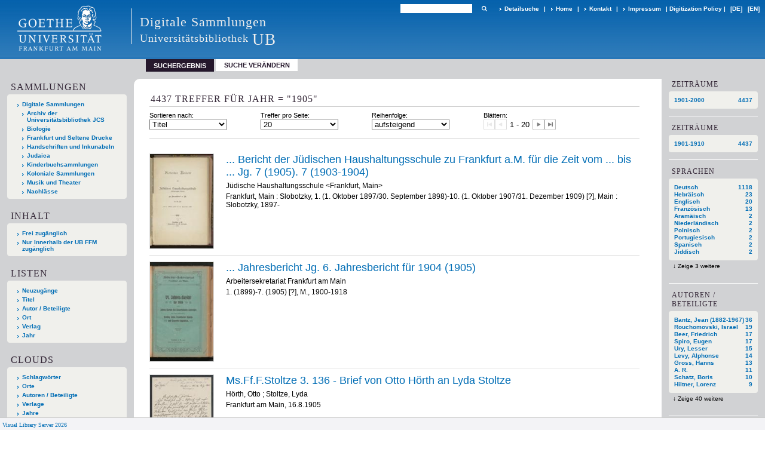

--- FILE ---
content_type: text/html;charset=utf-8
request_url: https://sammlungen.ub.uni-frankfurt.de/varia/search?operation=searchRetrieve&query=dc.date%3D%221905%22%20and%20vl.domain%3Ddomain%20sortBy%20dc.title%2Fasc
body_size: 13888
content:
<!DOCTYPE html>
<html lang="de"><head><title>Digitale Sammlungen / Suche Jahr = "1905" [1-20]</title><meta http-equiv="Content-Type" content="xml; charset=UTF-8"><meta name="viewport" content="width = device-width, initial-scale = 1"><meta name="description" content="Digitale Sammlungen"><meta lang="de" content=""><link rel="shortcut icon" href="/varia/domainimage/favicon.ico" type="image/x-icon"><link rel="alternate" type="application/rss+xml" title="Digitale Sammlungen" href="/varia/rss"><link type="text/css" href="/css/ubffm-server-balancer_front2.varia_content.css?-6730372518038269173" rel="stylesheet"><script src="/thirdparty/jquery-3.6.0.min.js">&#160;</script><script defer src="/static/scripts/main.js">&#160;</script><script defer src="/static/scripts/common.js">&#160;</script><script defer src="/static/scripts/fulltext.js">&#160;</script></head><body style="height:100%" class="bd-guest   bd-tableLayout  bd-r-ubffm bd-m- bd-varia  bd-retro bd-search bd-portal bd-nav bd-portal-searchResult bd-nav-searchResult bd-search-searchResult bd-list-rows bd-listnav"><span style="display:none" id="meta"><var id="tree">&#160;<var id="timeout" value="3600" class=" sessionsys"> </var><var id="name" value="varia" class=" domain"> </var><var id="relativeRootDomain" value="ubffm" class=" domain"> </var><var id="pathinfo" value="/varia/search" class=" request"> </var><var id="fulldata" value="false" class=" domain"> </var><var id="search-linkDetailedsearchScope" value="root" class=" templating"> </var><var id="class" value="search" class=" request"> </var><var id="classtype" value="portal" class=" request"> </var><var id="tab" value="searchResult" class=" request"> </var><var id="id" value="" class=" request"> </var><var id="query" value='dc.date="1905" and vl.domain=domain sortBy dc.title/asc' class=" request"> </var><var id="leftColToggled" value="false" class=" session"> </var><var id="facetFilterToggled" value="false" class=" session"> </var><var id="topheight" value="80" class=" session"> </var><var id="bottomheight" value="20" class=" session"> </var><var id="bodywidth" value="1000" class=" session"> </var><var id="centercolwidth" value="0" class=" session"> </var><var id="middlerowheight" value="476" class=" session"> </var><var id="numberOfThumbs" value="20" class=" session"> </var><var id="clientwidth" value="1000" class=" session"> </var><var id="fullScreen" value="false" class=" session"> </var><var id="staticWidth" value="false" class=" session"> </var><var id="rightcolwidth" value="220" class=" session"> </var><var id="leftcolwidth" value="200" class=" session"> </var><var id="zoomwidth" value="600" class=" session"> </var><var id="mode" value="w" class=" session"> </var><var id="initialized" value="false" class=" session"> </var><var id="sizes" value="128,1200,2000,0,1000,304,1504,504,800" class=" webcache"> </var><var id="availableZoomLevels" value="504,800,1000,1504,2000" class=" webcache"> </var><var id="js-toggleMobileNavi" value="None" class=" templating"> </var><var id="fullscreen-fullzoomOnly" value="false" class=" templating"> </var><var id="css-mobileMin" value="992px" class=" templating"> </var><var id="tei-on" value="false" class=" templating"> </var><var id="search-alertIfEmpty" value="true" class=" templating"> </var><var id="search-quicksearchScope" value="root" class=" templating"> </var><var id="search-toggleListMinStructs" value="3" class=" templating"> </var><var id="search-highlightingColor" value="00808066" class=" templating"> </var><var id="layout-wrapperMargins" value="body" class=" templating"> </var><var id="layout-useMiddleContentDIV" value="false" class=" templating"> </var><var id="layout-navPortAboveMiddleContentDIV" value="false" class=" templating"> </var><var id="navPort-align" value="top" class=" templating"> </var><var id="navPort-searchTheBookInit" value="closed" class=" templating"> </var><var id="navPath-pageviewStructureResize" value="js" class=" templating"> </var><var id="layout-useLayout" value="tableLayout" class=" templating"> </var><var id="listNavigation-keepToggleState" value="false" class=" templating"> </var><var id="fullscreen-mode" value="None" class=" templating"> </var><var id="groups" value="guest" class=" user"> </var></var><var id="client" value="browser">&#160;</var><var id="guest" value="true">&#160;</var><var class="layout" id="colleft" value="searchResult,">&#160;</var><var class="layout" id="colright" value="">&#160;</var></span><table cellpadding="0" cellspacing="0" id="cont"><tr id="rowTop"><td class="tdTop" id="tdTop"><a class="screenreaders" href="#leftParts">zum Hauptmen&#252;</a><a class="screenreaders" href="#centerParts">zum Inhalt</a><header role="banner" class=""><div id="defaultTop" class="wiki wiki-top defaultTop wiki-defaultTop defaultTop "><table cellpadding="0" cellspacing="0" class="topContent" id="topContent">

<tr>
    

  <td width="5%"><a href="http://www.uni-frankfurt.de/"><img id="logo" alt="" src="/ubffm/domainresource/static/graphics/goethe.png"></a></td>
  <td id="topmenu">
      <div style="position:absolute;text-align:left;left:220px;top:14px;padding:10px 0 0 13px;border-left:1px solid #eee;height:60px">
          <h1 style="" id="projectname">Digitale Sammlungen</h1>
          <div class="item" style="color:#eee;margin-bottom:0"><span style="display:inline-block;font-size:18px;vertical-align:top;margin-top:4px;">Universit&#228;tsbibliothek</span><span style="display:inline-block;font-size:27px;margin-left:6px">UB</span></div>
      </div>
      <form method="get" onsubmit="return alertIfEmpty()" name="searchBox" class="searchform" id="quickSearchform" action="/search/quick"><label class="screenreaders" for="quicksearch">Schnellsuche: </label><input type="text" id="quicksearch" name="query" class="quicksearch" onfocus="this.value=''" style="" value="" preset="" msg="Bitte mindestens einen Suchbegriff eingeben."><button type="submit" id="quicksearchSubmit" class=" button large edge slim flat noborder searchglass"><span class="hidden">OK</span></button></form>
      <div style="display:inline-block;vertical-align:middle"><a class="textlink  sel " id="searchexpert" href="/search"><span>Detailsuche</span></a>
      <span> | </span>
      <a id="linkHome" class="textlink " href="/" title="Home">Home</a>
      <span> | </span>
      <a id="linkContact" class=" textlink" href="/varia/doc/contact">Kontakt</a>
      <span> | </span>
      <a class="textlink" href="http://www.uni-frankfurt.de/impressum/">Impressum</a>
      <span> | </span>
      
      <a href="/wiki/digipolicy">Digitization Policy</a>
      <span> | </span>
      <span class="chooseLanguage langEls"><a class="uppercase sel"><abbr>[de]</abbr></a><a href="/action/changeLanguage?lang=en" class="uppercase "><abbr title="Sprache &#228;ndern: Englisch">[en]</abbr></a></span></div>
  </td>
</tr>
</table>


</div><nav class="navPort   "><ul id="navPort" class="nav-inline navPort-nav navPort-search-searchResult"><li class="viewCtrl_sel  tab-searchResult firstCtrl tab-nav-searchResult" id="tab-search-searchResult"><span>Suchergebnis</span></li><li class="viewCtrl  tab-searchUI lastCtrl evenCtrl tab-search tab-nav-searchUI" id="tab-search-searchUI"><a href="/varia/search">Suche ver&#228;ndern</a></li><span style="font-size:0px">&#160;</span></ul></nav></header></td></tr><tr class="rowMiddle" id="rowMiddle"><td><table height="100%" cellpadding="0" cellspacing="0" id="middleContent"><tr><td id="colleft" class="colleft" style="height:100%"><a class="screenreaders" name="leftParts">&#160;</a><div id="leftContent"><nav role="navigation"><section><div class="menusection domainBox"><h4 class="menuheader" id="menuheaderDomainbox"><div>Sammlungen</div></h4><div class="menubox menubox menuboxDomainbox menuboxDomainbox-tree "><ul class="vl-nav nav"><li><a href="/" id="ubffm" class="">Digitale Sammlungen</a></li><li class=""><ul><li><a class="ubffm-child ubarchiv " href="/ubarchiv/nav/index/all">Archiv der Universit&#228;tsbibliothek JCS</a></li></ul></li><li class=""><ul><li><a class="ubffm-child ubffmbio " href="/biologie/nav/index/all">Biologie</a></li></ul></li><li class=""><ul><li><a class="ubffm-child frankfurt " href="/frankfurt/nav/index/all">Frankfurt und Seltene Drucke</a></li></ul></li><li class=""><ul><li><a class="ubffm-child ubffmms " href="/msinc/nav/index/all">Handschriften und Inkunabeln</a></li></ul></li><li class=""><ul><li><a class="ubffm-child ubffmssgjt " href="/judaica/nav/index/all">Judaica</a></li></ul></li><li class=""><ul><li><a class="ubffm-child kinderbuch " href="/kinderbuch/nav/index/all">Kinderbuchsammlungen</a></li></ul></li><li class=""><ul><li><a class="ubffm-child afrika " href="/kolonial/nav/index/all">Koloniale Sammlungen</a></li></ul></li><li class=""><ul><li><a class="ubffm-child musiktheater " href="/musiktheater/nav/index/all">Musik und Theater</a></li></ul></li><li class=""><ul><li><a class="ubffm-child ubffma " href="/nachlass/nav/index/all">Nachl&#228;sse</a></li></ul></li></ul></div></div></section><section><div id="firstClassificationLevel" class="menusection"><h4 class="menuheader" id=""><div>Inhalt</div></h4><div class="menubox menubox"><ul class="vl-nav nav"><li><a class="submenu first " href="/varia/nav/classification/7832788"><span>Frei zug&#228;nglich</span></a></li><li><a class="submenu last " href="/varia/nav/classification/8881371"><span>Nur Innerhalb der UB FFM zug&#228;nglich</span></a></li></ul></div></div></section><section><div class="menusection menusection-selectIndex"><h4 class="menuheader" id="menuboxSelectIndexHeader"><div>Listen</div></h4><div class="menubox menubox" id="menuboxSelectIndexBox"><ul class="vl-nav nav"><li><a class="" href="/nav/history">Neuzug&#228;nge</a></li><li><a class="index-title " href="/nav/index/title">Titel</a></li><li><a class="index-name " href="/nav/index/name">Autor / Beteiligte</a></li><li><a class="index-place " href="/nav/index/place">Ort</a></li><li><a class="index-printer-publisher " href="/nav/index/printer-publisher">Verlag</a></li><li><a class="index-date last" href="/nav/index/date">Jahr</a></li></ul></div></div></section><section><div class="menusection menusection-clouds"><h4 class="menuheader" id="menuboxCloudsHeader"><div>Clouds</div></h4><div class="menubox menubox" id="menuboxCloudsBox"><ul class="vl-nav nav"><li><a class="cloud-keyword  first" href="/nav/cloud/keyword">Schlagw&#246;rter</a></li><li><a class="cloud-place " href="/nav/cloud/place">Orte</a></li><li><a class="cloud-name " href="/nav/cloud/name">Autoren / Beteiligte</a></li><li><a class="cloud-publisher " href="/nav/cloud/publisher">Verlage</a></li><li><a class="cloud-date  last" href="/nav/cloud/date">Jahre</a></li></ul></div></div></section></nav></div></td><td id="colmain" class="colmain" valign="top" style="height:100%"><main role="main"><img alt="" style="position:absolute;left:-9999px" id="cInfo" width="0" height="0"><div class="listNavigation column center " id="listNavigation"><a class="screenreaders" name="listNavigation">&#160;</a><nav role="navigation"><div class="listNavBox" id="facetData"><div class="menusection d100" style=""><h4 class="menuheader menuheader-d100" id=""><div>Zeitr&#228;ume</div></h4><div class="menubox menubox menubox-d100"><ul class="vl-nav nav"><li><a name="/varia/search" href="?&amp;query=dc.date%3D%221905%22%20and%20vl.domain%3Ddomain%20sortBy%20dc.title%2Fasc&amp;operation=searchRetrieve&amp;facets=d100%3D%221900%22" rel="nofollow"><span class="itemCount" style="float:right"><span>4437</span><span class="screenreaders">Eintr&#228;ge f&#252;r </span></span><span class="item">1901-2000</span></a></li></ul></div></div><div class="menusection d10" style=""><h4 class="menuheader menuheader-d10" id=""><div>Zeitr&#228;ume</div></h4><div class="menubox menubox menubox-d10"><ul class="vl-nav nav"><li><a name="/varia/search" href="?&amp;query=dc.date%3D%221905%22%20and%20vl.domain%3Ddomain%20sortBy%20dc.title%2Fasc&amp;operation=searchRetrieve&amp;facets=d10%3D%221900%22" rel="nofollow"><span class="itemCount" style="float:right"><span>4437</span><span class="screenreaders">Eintr&#228;ge f&#252;r </span></span><span class="item">1901-1910</span></a></li></ul></div></div><div class="menusection language" style=""><h4 class="menuheader menuheader-language" id=""><div>Sprachen</div></h4><div class="menubox menubox menubox-language"><ul class="vl-nav nav"><li><a name="/varia/search" href="?&amp;query=dc.date%3D%221905%22%20and%20vl.domain%3Ddomain%20sortBy%20dc.title%2Fasc&amp;operation=searchRetrieve&amp;facets=language%3D%22ger%22" rel="nofollow"><span class="itemCount" style="float:right"><span>1118</span><span class="screenreaders">Eintr&#228;ge f&#252;r </span></span><span class="item">Deutsch</span></a></li><li><a name="/varia/search" href="?&amp;query=dc.date%3D%221905%22%20and%20vl.domain%3Ddomain%20sortBy%20dc.title%2Fasc&amp;operation=searchRetrieve&amp;facets=language%3D%22heb%22" rel="nofollow"><span class="itemCount" style="float:right"><span>23</span><span class="screenreaders">Eintr&#228;ge f&#252;r </span></span><span class="item">Hebr&#228;isch</span></a></li><li><a name="/varia/search" href="?&amp;query=dc.date%3D%221905%22%20and%20vl.domain%3Ddomain%20sortBy%20dc.title%2Fasc&amp;operation=searchRetrieve&amp;facets=language%3D%22eng%22" rel="nofollow"><span class="itemCount" style="float:right"><span>20</span><span class="screenreaders">Eintr&#228;ge f&#252;r </span></span><span class="item">Englisch</span></a></li><li><a name="/varia/search" href="?&amp;query=dc.date%3D%221905%22%20and%20vl.domain%3Ddomain%20sortBy%20dc.title%2Fasc&amp;operation=searchRetrieve&amp;facets=language%3D%22fre%22" rel="nofollow"><span class="itemCount" style="float:right"><span>13</span><span class="screenreaders">Eintr&#228;ge f&#252;r </span></span><span class="item">Franz&#246;sisch</span></a></li><li><a name="/varia/search" href="?&amp;query=dc.date%3D%221905%22%20and%20vl.domain%3Ddomain%20sortBy%20dc.title%2Fasc&amp;operation=searchRetrieve&amp;facets=language%3D%22arc%22" rel="nofollow"><span class="itemCount" style="float:right"><span>2</span><span class="screenreaders">Eintr&#228;ge f&#252;r </span></span><span class="item">Aram&#228;isch</span></a></li><li><a name="/varia/search" href="?&amp;query=dc.date%3D%221905%22%20and%20vl.domain%3Ddomain%20sortBy%20dc.title%2Fasc&amp;operation=searchRetrieve&amp;facets=language%3D%22dut%22" rel="nofollow"><span class="itemCount" style="float:right"><span>2</span><span class="screenreaders">Eintr&#228;ge f&#252;r </span></span><span class="item">Niederl&#228;ndisch</span></a></li><li><a name="/varia/search" href="?&amp;query=dc.date%3D%221905%22%20and%20vl.domain%3Ddomain%20sortBy%20dc.title%2Fasc&amp;operation=searchRetrieve&amp;facets=language%3D%22pol%22" rel="nofollow"><span class="itemCount" style="float:right"><span>2</span><span class="screenreaders">Eintr&#228;ge f&#252;r </span></span><span class="item">Polnisch</span></a></li><li><a name="/varia/search" href="?&amp;query=dc.date%3D%221905%22%20and%20vl.domain%3Ddomain%20sortBy%20dc.title%2Fasc&amp;operation=searchRetrieve&amp;facets=language%3D%22por%22" rel="nofollow"><span class="itemCount" style="float:right"><span>2</span><span class="screenreaders">Eintr&#228;ge f&#252;r </span></span><span class="item">Portugiesisch</span></a></li><li><a name="/varia/search" href="?&amp;query=dc.date%3D%221905%22%20and%20vl.domain%3Ddomain%20sortBy%20dc.title%2Fasc&amp;operation=searchRetrieve&amp;facets=language%3D%22spa%22" rel="nofollow"><span class="itemCount" style="float:right"><span>2</span><span class="screenreaders">Eintr&#228;ge f&#252;r </span></span><span class="item">Spanisch</span></a></li><li><a name="/varia/search" href="?&amp;query=dc.date%3D%221905%22%20and%20vl.domain%3Ddomain%20sortBy%20dc.title%2Fasc&amp;operation=searchRetrieve&amp;facets=language%3D%22yid%22" rel="nofollow"><span class="itemCount" style="float:right"><span>2</span><span class="screenreaders">Eintr&#228;ge f&#252;r </span></span><span class="item">Jiddisch</span></a></li><li><a name="/varia/search" href="?&amp;query=dc.date%3D%221905%22%20and%20vl.domain%3Ddomain%20sortBy%20dc.title%2Fasc&amp;operation=searchRetrieve&amp;facets=language%3D%22hun%22" class="toggled-facetitems" rel="nofollow"><span class="itemCount" style="float:right"><span>1</span><span class="screenreaders">Eintr&#228;ge f&#252;r </span></span><span class="item">Ungarisch</span></a></li><li><a name="/varia/search" href="?&amp;query=dc.date%3D%221905%22%20and%20vl.domain%3Ddomain%20sortBy%20dc.title%2Fasc&amp;operation=searchRetrieve&amp;facets=language%3D%22ita%22" class="toggled-facetitems" rel="nofollow"><span class="itemCount" style="float:right"><span>1</span><span class="screenreaders">Eintr&#228;ge f&#252;r </span></span><span class="item">Italienisch</span></a></li><li><a name="/varia/search" href="?&amp;query=dc.date%3D%221905%22%20and%20vl.domain%3Ddomain%20sortBy%20dc.title%2Fasc&amp;operation=searchRetrieve&amp;facets=language%3D%22lat%22" class="toggled-facetitems" rel="nofollow"><span class="itemCount" style="float:right"><span>1</span><span class="screenreaders">Eintr&#228;ge f&#252;r </span></span><span class="item">Latein</span></a></li></ul></div><a class="toggle-facetitems toggle-facetitems-language expand-facetitems">Zeige 3 weitere</a><a class="toggle-facetitems reduce-facetitems" style="display:none">Zeige erste 10</a></div><div class="menusection name" style=""><h4 class="menuheader menuheader-name" id=""><div>Autoren / Beteiligte</div></h4><div class="menubox menubox menubox-name"><ul class="vl-nav nav"><li><a name="/varia/search" href="?&amp;query=dc.date%3D%221905%22%20and%20vl.domain%3Ddomain%20sortBy%20dc.title%2Fasc&amp;operation=searchRetrieve&amp;facets=name%3D%22Bantz%2C%20Jean%20(1882-1967)%22" rel="nofollow"><span class="itemCount" style="float:right"><span>36</span><span class="screenreaders">Eintr&#228;ge f&#252;r </span></span><span class="item">Bantz, Jean (1882-1967)</span></a></li><li><a name="/varia/search" href="?&amp;query=dc.date%3D%221905%22%20and%20vl.domain%3Ddomain%20sortBy%20dc.title%2Fasc&amp;operation=searchRetrieve&amp;facets=name%3D%22Rouchomovski%2C%20Israel%22" rel="nofollow"><span class="itemCount" style="float:right"><span>19</span><span class="screenreaders">Eintr&#228;ge f&#252;r </span></span><span class="item">Rouchomovski, Israel</span></a></li><li><a name="/varia/search" href="?&amp;query=dc.date%3D%221905%22%20and%20vl.domain%3Ddomain%20sortBy%20dc.title%2Fasc&amp;operation=searchRetrieve&amp;facets=name%3D%22Beer%2C%20Friedrich%22" rel="nofollow"><span class="itemCount" style="float:right"><span>17</span><span class="screenreaders">Eintr&#228;ge f&#252;r </span></span><span class="item">Beer, Friedrich</span></a></li><li><a name="/varia/search" href="?&amp;query=dc.date%3D%221905%22%20and%20vl.domain%3Ddomain%20sortBy%20dc.title%2Fasc&amp;operation=searchRetrieve&amp;facets=name%3D%22Spiro%2C%20Eugen%22" rel="nofollow"><span class="itemCount" style="float:right"><span>17</span><span class="screenreaders">Eintr&#228;ge f&#252;r </span></span><span class="item">Spiro, Eugen</span></a></li><li><a name="/varia/search" href="?&amp;query=dc.date%3D%221905%22%20and%20vl.domain%3Ddomain%20sortBy%20dc.title%2Fasc&amp;operation=searchRetrieve&amp;facets=name%3D%22Ury%2C%20Lesser%22" rel="nofollow"><span class="itemCount" style="float:right"><span>15</span><span class="screenreaders">Eintr&#228;ge f&#252;r </span></span><span class="item">Ury, Lesser</span></a></li><li><a name="/varia/search" href="?&amp;query=dc.date%3D%221905%22%20and%20vl.domain%3Ddomain%20sortBy%20dc.title%2Fasc&amp;operation=searchRetrieve&amp;facets=name%3D%22Levy%2C%20Alphonse%22" rel="nofollow"><span class="itemCount" style="float:right"><span>14</span><span class="screenreaders">Eintr&#228;ge f&#252;r </span></span><span class="item">Levy, Alphonse</span></a></li><li><a name="/varia/search" href="?&amp;query=dc.date%3D%221905%22%20and%20vl.domain%3Ddomain%20sortBy%20dc.title%2Fasc&amp;operation=searchRetrieve&amp;facets=name%3D%22Gross%2C%20Hanns%22" rel="nofollow"><span class="itemCount" style="float:right"><span>13</span><span class="screenreaders">Eintr&#228;ge f&#252;r </span></span><span class="item">Gross, Hanns</span></a></li><li><a name="/varia/search" href="?&amp;query=dc.date%3D%221905%22%20and%20vl.domain%3Ddomain%20sortBy%20dc.title%2Fasc&amp;operation=searchRetrieve&amp;facets=name%3D%22A.%20R.%22" rel="nofollow"><span class="itemCount" style="float:right"><span>11</span><span class="screenreaders">Eintr&#228;ge f&#252;r </span></span><span class="item">A. R.</span></a></li><li><a name="/varia/search" href="?&amp;query=dc.date%3D%221905%22%20and%20vl.domain%3Ddomain%20sortBy%20dc.title%2Fasc&amp;operation=searchRetrieve&amp;facets=name%3D%22Schatz%2C%20Boris%22" rel="nofollow"><span class="itemCount" style="float:right"><span>10</span><span class="screenreaders">Eintr&#228;ge f&#252;r </span></span><span class="item">Schatz, Boris</span></a></li><li><a name="/varia/search" href="?&amp;query=dc.date%3D%221905%22%20and%20vl.domain%3Ddomain%20sortBy%20dc.title%2Fasc&amp;operation=searchRetrieve&amp;facets=name%3D%22Hiltner%2C%20Lorenz%22" rel="nofollow"><span class="itemCount" style="float:right"><span>9</span><span class="screenreaders">Eintr&#228;ge f&#252;r </span></span><span class="item">Hiltner, Lorenz</span></a></li><li><a name="/varia/search" href="?&amp;query=dc.date%3D%221905%22%20and%20vl.domain%3Ddomain%20sortBy%20dc.title%2Fasc&amp;operation=searchRetrieve&amp;facets=name%3D%22Ruppin%2C%20Arthur%22" class="toggled-facetitems" rel="nofollow"><span class="itemCount" style="float:right"><span>8</span><span class="screenreaders">Eintr&#228;ge f&#252;r </span></span><span class="item">Ruppin, Arthur</span></a></li><li><a name="/varia/search" href="?&amp;query=dc.date%3D%221905%22%20and%20vl.domain%3Ddomain%20sortBy%20dc.title%2Fasc&amp;operation=searchRetrieve&amp;facets=name%3D%22Aderhold%2C%20Rudolf%22" class="toggled-facetitems" rel="nofollow"><span class="itemCount" style="float:right"><span>7</span><span class="screenreaders">Eintr&#228;ge f&#252;r </span></span><span class="item">Aderhold, Rudolf</span></a></li><li><a name="/varia/search" href="?&amp;query=dc.date%3D%221905%22%20and%20vl.domain%3Ddomain%20sortBy%20dc.title%2Fasc&amp;operation=searchRetrieve&amp;facets=name%3D%22Cohen%2C%20Marie%22" class="toggled-facetitems" rel="nofollow"><span class="itemCount" style="float:right"><span>7</span><span class="screenreaders">Eintr&#228;ge f&#252;r </span></span><span class="item">Cohen, Marie</span></a></li><li><a name="/varia/search" href="?&amp;query=dc.date%3D%221905%22%20and%20vl.domain%3Ddomain%20sortBy%20dc.title%2Fasc&amp;operation=searchRetrieve&amp;facets=name%3D%22Nadel%2C%20Arno%22" class="toggled-facetitems" rel="nofollow"><span class="itemCount" style="float:right"><span>7</span><span class="screenreaders">Eintr&#228;ge f&#252;r </span></span><span class="item">Nadel, Arno</span></a></li><li><a name="/varia/search" href="?&amp;query=dc.date%3D%221905%22%20and%20vl.domain%3Ddomain%20sortBy%20dc.title%2Fasc&amp;operation=searchRetrieve&amp;facets=name%3D%22Steinschneider%2C%20Moritz%22" class="toggled-facetitems" rel="nofollow"><span class="itemCount" style="float:right"><span>7</span><span class="screenreaders">Eintr&#228;ge f&#252;r </span></span><span class="item">Steinschneider, Moritz</span></a></li><li><a name="/varia/search" href="?&amp;query=dc.date%3D%221905%22%20and%20vl.domain%3Ddomain%20sortBy%20dc.title%2Fasc&amp;operation=searchRetrieve&amp;facets=name%3D%22Bar-Ami%22" class="toggled-facetitems" rel="nofollow"><span class="itemCount" style="float:right"><span>6</span><span class="screenreaders">Eintr&#228;ge f&#252;r </span></span><span class="item">Bar-Ami</span></a></li><li><a name="/varia/search" href="?&amp;query=dc.date%3D%221905%22%20and%20vl.domain%3Ddomain%20sortBy%20dc.title%2Fasc&amp;operation=searchRetrieve&amp;facets=name%3D%22Mises%2C%20Helena%20von%22" class="toggled-facetitems" rel="nofollow"><span class="itemCount" style="float:right"><span>6</span><span class="screenreaders">Eintr&#228;ge f&#252;r </span></span><span class="item">Mises, Helena von</span></a></li><li><a name="/varia/search" href="?&amp;query=dc.date%3D%221905%22%20and%20vl.domain%3Ddomain%20sortBy%20dc.title%2Fasc&amp;operation=searchRetrieve&amp;facets=name%3D%22Rouchomovski%2C%20Salomon%22" class="toggled-facetitems" rel="nofollow"><span class="itemCount" style="float:right"><span>6</span><span class="screenreaders">Eintr&#228;ge f&#252;r </span></span><span class="item">Rouchomovski, Salomon</span></a></li><li><a name="/varia/search" href="?&amp;query=dc.date%3D%221905%22%20and%20vl.domain%3Ddomain%20sortBy%20dc.title%2Fasc&amp;operation=searchRetrieve&amp;facets=name%3D%22Seidel%2C%20August%22" class="toggled-facetitems" rel="nofollow"><span class="itemCount" style="float:right"><span>6</span><span class="screenreaders">Eintr&#228;ge f&#252;r </span></span><span class="item">Seidel, August</span></a></li><li><a name="/varia/search" href="?&amp;query=dc.date%3D%221905%22%20and%20vl.domain%3Ddomain%20sortBy%20dc.title%2Fasc&amp;operation=searchRetrieve&amp;facets=name%3D%22Struck%2C%20Hermann%22" class="toggled-facetitems" rel="nofollow"><span class="itemCount" style="float:right"><span>6</span><span class="screenreaders">Eintr&#228;ge f&#252;r </span></span><span class="item">Struck, Hermann</span></a></li><li><a name="/varia/search" href="?&amp;query=dc.date%3D%221905%22%20and%20vl.domain%3Ddomain%20sortBy%20dc.title%2Fasc&amp;operation=searchRetrieve&amp;facets=name%3D%22Brann%2C%20Marcus%22" class="toggled-facetitems" rel="nofollow"><span class="itemCount" style="float:right"><span>5</span><span class="screenreaders">Eintr&#228;ge f&#252;r </span></span><span class="item">Brann, Marcus</span></a></li><li><a name="/varia/search" href="?&amp;query=dc.date%3D%221905%22%20and%20vl.domain%3Ddomain%20sortBy%20dc.title%2Fasc&amp;operation=searchRetrieve&amp;facets=name%3D%22Engler%2C%20Adolf%22" class="toggled-facetitems" rel="nofollow"><span class="itemCount" style="float:right"><span>5</span><span class="screenreaders">Eintr&#228;ge f&#252;r </span></span><span class="item">Engler, Adolf</span></a></li><li><a name="/varia/search" href="?&amp;query=dc.date%3D%221905%22%20and%20vl.domain%3Ddomain%20sortBy%20dc.title%2Fasc&amp;operation=searchRetrieve&amp;facets=name%3D%22Hackenberg%2C%20Hugo%20jun.%22" class="toggled-facetitems" rel="nofollow"><span class="itemCount" style="float:right"><span>5</span><span class="screenreaders">Eintr&#228;ge f&#252;r </span></span><span class="item">Hackenberg, Hugo jun.</span></a></li><li><a name="/varia/search" href="?&amp;query=dc.date%3D%221905%22%20and%20vl.domain%3Ddomain%20sortBy%20dc.title%2Fasc&amp;operation=searchRetrieve&amp;facets=name%3D%22Lemme%2C%20Hans%20Martin%20(Maler)%22" class="toggled-facetitems" rel="nofollow"><span class="itemCount" style="float:right"><span>5</span><span class="screenreaders">Eintr&#228;ge f&#252;r </span></span><span class="item">Lemme, Hans Martin (Maler)</span></a></li><li><a name="/varia/search" href="?&amp;query=dc.date%3D%221905%22%20and%20vl.domain%3Ddomain%20sortBy%20dc.title%2Fasc&amp;operation=searchRetrieve&amp;facets=name%3D%22Schultze%2C%20H.%22" class="toggled-facetitems" rel="nofollow"><span class="itemCount" style="float:right"><span>5</span><span class="screenreaders">Eintr&#228;ge f&#252;r </span></span><span class="item">Schultze, H.</span></a></li><li><a name="/varia/search" href="?&amp;query=dc.date%3D%221905%22%20and%20vl.domain%3Ddomain%20sortBy%20dc.title%2Fasc&amp;operation=searchRetrieve&amp;facets=name%3D%22Singer%2C%20Isidor%22" class="toggled-facetitems" rel="nofollow"><span class="itemCount" style="float:right"><span>5</span><span class="screenreaders">Eintr&#228;ge f&#252;r </span></span><span class="item">Singer, Isidor</span></a></li><li><a name="/varia/search" href="?&amp;query=dc.date%3D%221905%22%20and%20vl.domain%3Ddomain%20sortBy%20dc.title%2Fasc&amp;operation=searchRetrieve&amp;facets=name%3D%22Solla%2C%20R.%20F.%22" class="toggled-facetitems" rel="nofollow"><span class="itemCount" style="float:right"><span>5</span><span class="screenreaders">Eintr&#228;ge f&#252;r </span></span><span class="item">Solla, R. F.</span></a></li><li><a name="/varia/search" href="?&amp;query=dc.date%3D%221905%22%20and%20vl.domain%3Ddomain%20sortBy%20dc.title%2Fasc&amp;operation=searchRetrieve&amp;facets=name%3D%22Vincenti%2C%20C.%22" class="toggled-facetitems" rel="nofollow"><span class="itemCount" style="float:right"><span>5</span><span class="screenreaders">Eintr&#228;ge f&#252;r </span></span><span class="item">Vincenti, C.</span></a></li><li><a name="/varia/search" href="?&amp;query=dc.date%3D%221905%22%20and%20vl.domain%3Ddomain%20sortBy%20dc.title%2Fasc&amp;operation=searchRetrieve&amp;facets=name%3D%22Z.%22" class="toggled-facetitems" rel="nofollow"><span class="itemCount" style="float:right"><span>5</span><span class="screenreaders">Eintr&#228;ge f&#252;r </span></span><span class="item">Z.</span></a></li><li><a name="/varia/search" href="?&amp;query=dc.date%3D%221905%22%20and%20vl.domain%3Ddomain%20sortBy%20dc.title%2Fasc&amp;operation=searchRetrieve&amp;facets=name%3D%22Anheisser%2C%20Roland%22" class="toggled-facetitems" rel="nofollow"><span class="itemCount" style="float:right"><span>4</span><span class="screenreaders">Eintr&#228;ge f&#252;r </span></span><span class="item">Anheisser, Roland</span></a></li><li><a name="/varia/search" href="?&amp;query=dc.date%3D%221905%22%20and%20vl.domain%3Ddomain%20sortBy%20dc.title%2Fasc&amp;operation=searchRetrieve&amp;facets=name%3D%22Bacher%2C%20Wilhelm%22" class="toggled-facetitems" rel="nofollow"><span class="itemCount" style="float:right"><span>4</span><span class="screenreaders">Eintr&#228;ge f&#252;r </span></span><span class="item">Bacher, Wilhelm</span></a></li><li><a name="/varia/search" href="?&amp;query=dc.date%3D%221905%22%20and%20vl.domain%3Ddomain%20sortBy%20dc.title%2Fasc&amp;operation=searchRetrieve&amp;facets=name%3D%22Benick%2C%20Ludwig%22" class="toggled-facetitems" rel="nofollow"><span class="itemCount" style="float:right"><span>4</span><span class="screenreaders">Eintr&#228;ge f&#252;r </span></span><span class="item">Benick, Ludwig</span></a></li><li><a name="/varia/search" href="?&amp;query=dc.date%3D%221905%22%20and%20vl.domain%3Ddomain%20sortBy%20dc.title%2Fasc&amp;operation=searchRetrieve&amp;facets=name%3D%22Blanckenhorn%2C%20Max%22" class="toggled-facetitems" rel="nofollow"><span class="itemCount" style="float:right"><span>4</span><span class="screenreaders">Eintr&#228;ge f&#252;r </span></span><span class="item">Blanckenhorn, Max</span></a></li><li><a name="/varia/search" href="?&amp;query=dc.date%3D%221905%22%20and%20vl.domain%3Ddomain%20sortBy%20dc.title%2Fasc&amp;operation=searchRetrieve&amp;facets=name%3D%22Eppenstein%2C%20Simon%22" class="toggled-facetitems" rel="nofollow"><span class="itemCount" style="float:right"><span>4</span><span class="screenreaders">Eintr&#228;ge f&#252;r </span></span><span class="item">Eppenstein, Simon</span></a></li><li><a name="/varia/search" href="?&amp;query=dc.date%3D%221905%22%20and%20vl.domain%3Ddomain%20sortBy%20dc.title%2Fasc&amp;operation=searchRetrieve&amp;facets=name%3D%22Goldberg%2C%20B.%22" class="toggled-facetitems" rel="nofollow"><span class="itemCount" style="float:right"><span>4</span><span class="screenreaders">Eintr&#228;ge f&#252;r </span></span><span class="item">Goldberg, B.</span></a></li><li><a name="/varia/search" href="?&amp;query=dc.date%3D%221905%22%20and%20vl.domain%3Ddomain%20sortBy%20dc.title%2Fasc&amp;operation=searchRetrieve&amp;facets=name%3D%22Mehlis%2C%20Christian%22" class="toggled-facetitems" rel="nofollow"><span class="itemCount" style="float:right"><span>4</span><span class="screenreaders">Eintr&#228;ge f&#252;r </span></span><span class="item">Mehlis, Christian</span></a></li><li><a name="/varia/search" href="?&amp;query=dc.date%3D%221905%22%20and%20vl.domain%3Ddomain%20sortBy%20dc.title%2Fasc&amp;operation=searchRetrieve&amp;facets=name%3D%22Nordenskj%C3%B6ld%2C%20Otto%22" class="toggled-facetitems" rel="nofollow"><span class="itemCount" style="float:right"><span>4</span><span class="screenreaders">Eintr&#228;ge f&#252;r </span></span><span class="item">Nordenskj&#246;ld, Otto</span></a></li><li><a name="/varia/search" href="?&amp;query=dc.date%3D%221905%22%20and%20vl.domain%3Ddomain%20sortBy%20dc.title%2Fasc&amp;operation=searchRetrieve&amp;facets=name%3D%22Warburg%2C%20Otto%22" class="toggled-facetitems" rel="nofollow"><span class="itemCount" style="float:right"><span>4</span><span class="screenreaders">Eintr&#228;ge f&#252;r </span></span><span class="item">Warburg, Otto</span></a></li><li><a name="/varia/search" href="?&amp;query=dc.date%3D%221905%22%20and%20vl.domain%3Ddomain%20sortBy%20dc.title%2Fasc&amp;operation=searchRetrieve&amp;facets=name%3D%22Barfod%2C%20Heinrich%22" class="toggled-facetitems" rel="nofollow"><span class="itemCount" style="float:right"><span>3</span><span class="screenreaders">Eintr&#228;ge f&#252;r </span></span><span class="item">Barfod, Heinrich</span></a></li><li><a name="/varia/search" href="?&amp;query=dc.date%3D%221905%22%20and%20vl.domain%3Ddomain%20sortBy%20dc.title%2Fasc&amp;operation=searchRetrieve&amp;facets=name%3D%22Buber%2C%20Martin%22" class="toggled-facetitems" rel="nofollow"><span class="itemCount" style="float:right"><span>3</span><span class="screenreaders">Eintr&#228;ge f&#252;r </span></span><span class="item">Buber, Martin</span></a></li><li><a name="/varia/search" href="?&amp;query=dc.date%3D%221905%22%20and%20vl.domain%3Ddomain%20sortBy%20dc.title%2Fasc&amp;operation=searchRetrieve&amp;facets=name%3D%22Deutsches%20Reich%20%2F%20Admiralstab%22" class="toggled-facetitems" rel="nofollow"><span class="itemCount" style="float:right"><span>3</span><span class="screenreaders">Eintr&#228;ge f&#252;r </span></span><span class="item">Deutsches Reich / Admiralstab</span></a></li><li><a name="/varia/search" href="?&amp;query=dc.date%3D%221905%22%20and%20vl.domain%3Ddomain%20sortBy%20dc.title%2Fasc&amp;operation=searchRetrieve&amp;facets=name%3D%22Hamburger%2C%20Jacob%22" class="toggled-facetitems" rel="nofollow"><span class="itemCount" style="float:right"><span>3</span><span class="screenreaders">Eintr&#228;ge f&#252;r </span></span><span class="item">Hamburger, Jacob</span></a></li><li><a name="/varia/search" href="?&amp;query=dc.date%3D%221905%22%20and%20vl.domain%3Ddomain%20sortBy%20dc.title%2Fasc&amp;operation=searchRetrieve&amp;facets=name%3D%22Kahn%2C%20Bernhard%22" class="toggled-facetitems" rel="nofollow"><span class="itemCount" style="float:right"><span>3</span><span class="screenreaders">Eintr&#228;ge f&#252;r </span></span><span class="item">Kahn, Bernhard</span></a></li><li><a name="/varia/search" href="?&amp;query=dc.date%3D%221905%22%20and%20vl.domain%3Ddomain%20sortBy%20dc.title%2Fasc&amp;operation=searchRetrieve&amp;facets=name%3D%22Kohut%2C%20Adolph%22" class="toggled-facetitems" rel="nofollow"><span class="itemCount" style="float:right"><span>3</span><span class="screenreaders">Eintr&#228;ge f&#252;r </span></span><span class="item">Kohut, Adolph</span></a></li><li><a name="/varia/search" href="?&amp;query=dc.date%3D%221905%22%20and%20vl.domain%3Ddomain%20sortBy%20dc.title%2Fasc&amp;operation=searchRetrieve&amp;facets=name%3D%22Kraus%2C%20Gregor%22" class="toggled-facetitems" rel="nofollow"><span class="itemCount" style="float:right"><span>3</span><span class="screenreaders">Eintr&#228;ge f&#252;r </span></span><span class="item">Kraus, Gregor</span></a></li><li><a name="/varia/search" href="?&amp;query=dc.date%3D%221905%22%20and%20vl.domain%3Ddomain%20sortBy%20dc.title%2Fasc&amp;operation=searchRetrieve&amp;facets=name%3D%22Lambert%2C%20P.%22" class="toggled-facetitems" rel="nofollow"><span class="itemCount" style="float:right"><span>3</span><span class="screenreaders">Eintr&#228;ge f&#252;r </span></span><span class="item">Lambert, P.</span></a></li><li><a name="/varia/search" href="?&amp;query=dc.date%3D%221905%22%20and%20vl.domain%3Ddomain%20sortBy%20dc.title%2Fasc&amp;operation=searchRetrieve&amp;facets=name%3D%22Lewin%2C%20Adolf%22" class="toggled-facetitems" rel="nofollow"><span class="itemCount" style="float:right"><span>3</span><span class="screenreaders">Eintr&#228;ge f&#252;r </span></span><span class="item">Lewin, Adolf</span></a></li><li><a name="/varia/search" href="?&amp;query=dc.date%3D%221905%22%20and%20vl.domain%3Ddomain%20sortBy%20dc.title%2Fasc&amp;operation=searchRetrieve&amp;facets=name%3D%22Perles%2C%20Felix%22" class="toggled-facetitems" rel="nofollow"><span class="itemCount" style="float:right"><span>3</span><span class="screenreaders">Eintr&#228;ge f&#252;r </span></span><span class="item">Perles, Felix</span></a></li><li><a name="/varia/search" href="?&amp;query=dc.date%3D%221905%22%20and%20vl.domain%3Ddomain%20sortBy%20dc.title%2Fasc&amp;operation=searchRetrieve&amp;facets=name%3D%22Singer%2C%20Isidor%2C%201857-1927%22" class="toggled-facetitems" rel="nofollow"><span class="itemCount" style="float:right"><span>3</span><span class="screenreaders">Eintr&#228;ge f&#252;r </span></span><span class="item">Singer, Isidor, 1857-1927</span></a></li><li><a name="/varia/search" href="?&amp;query=dc.date%3D%221905%22%20and%20vl.domain%3Ddomain%20sortBy%20dc.title%2Fasc&amp;operation=searchRetrieve&amp;facets=name%3D%22Zlocisti%2C%20Theodor%22" class="toggled-facetitems" rel="nofollow"><span class="itemCount" style="float:right"><span>3</span><span class="screenreaders">Eintr&#228;ge f&#252;r </span></span><span class="item">Zlocisti, Theodor</span></a></li></ul></div><a class="toggle-facetitems toggle-facetitems-name expand-facetitems">Zeige 40 weitere</a><a class="toggle-facetitems reduce-facetitems" style="display:none">Zeige erste 10</a></div><div class="menusection publisher" style=""><h4 class="menuheader menuheader-publisher" id=""><div>Verlage</div></h4><div class="menubox menubox menubox-publisher"><ul class="vl-nav nav"><li><a name="/varia/search" href="?&amp;query=dc.date%3D%221905%22%20and%20vl.domain%3Ddomain%20sortBy%20dc.title%2Fasc&amp;operation=searchRetrieve&amp;facets=publisher%3D%22Frankfurter%20Societ%C3%A4ts-Dr%22" rel="nofollow"><span class="itemCount" style="float:right"><span>1572</span><span class="screenreaders">Eintr&#228;ge f&#252;r </span></span><span class="item">Frankfurter Societ&#228;ts-Dr</span></a></li><li><a name="/varia/search" href="?&amp;query=dc.date%3D%221905%22%20and%20vl.domain%3Ddomain%20sortBy%20dc.title%2Fasc&amp;operation=searchRetrieve&amp;facets=publisher%3D%22Verlag%20West%5C%22%20Winz%22" rel="nofollow"><span class="itemCount" style="float:right"><span>335</span><span class="screenreaders">Eintr&#228;ge f&#252;r </span></span><span class="item">Verlag West" Winz</span></a></li><li><a name="/varia/search" href="?&amp;query=dc.date%3D%221905%22%20and%20vl.domain%3Ddomain%20sortBy%20dc.title%2Fasc&amp;operation=searchRetrieve&amp;facets=publisher%3D%22Itzkowski%22" rel="nofollow"><span class="itemCount" style="float:right"><span>118</span><span class="screenreaders">Eintr&#228;ge f&#252;r </span></span><span class="item">Itzkowski</span></a></li><li><a name="/varia/search" href="?&amp;query=dc.date%3D%221905%22%20and%20vl.domain%3Ddomain%20sortBy%20dc.title%2Fasc&amp;operation=searchRetrieve&amp;facets=publisher%3D%22Adolff%22" rel="nofollow"><span class="itemCount" style="float:right"><span>109</span><span class="screenreaders">Eintr&#228;ge f&#252;r </span></span><span class="item">Adolff</span></a></li><li><a name="/varia/search" href="?&amp;query=dc.date%3D%221905%22%20and%20vl.domain%3Ddomain%20sortBy%20dc.title%2Fasc&amp;operation=searchRetrieve&amp;facets=publisher%3D%22Centralverein%22" rel="nofollow"><span class="itemCount" style="float:right"><span>105</span><span class="screenreaders">Eintr&#228;ge f&#252;r </span></span><span class="item">Centralverein</span></a></li><li><a name="/varia/search" href="?&amp;query=dc.date%3D%221905%22%20and%20vl.domain%3Ddomain%20sortBy%20dc.title%2Fasc&amp;operation=searchRetrieve&amp;facets=publisher%3D%22Bureau%22" rel="nofollow"><span class="itemCount" style="float:right"><span>96</span><span class="screenreaders">Eintr&#228;ge f&#252;r </span></span><span class="item">Bureau</span></a></li><li><a name="/varia/search" href="?&amp;query=dc.date%3D%221905%22%20and%20vl.domain%3Ddomain%20sortBy%20dc.title%2Fasc&amp;operation=searchRetrieve&amp;facets=publisher%3D%22Ulmer%22" rel="nofollow"><span class="itemCount" style="float:right"><span>72</span><span class="screenreaders">Eintr&#228;ge f&#252;r </span></span><span class="item">Ulmer</span></a></li><li><a name="/varia/search" href="?&amp;query=dc.date%3D%221905%22%20and%20vl.domain%3Ddomain%20sortBy%20dc.title%2Fasc&amp;operation=searchRetrieve&amp;facets=publisher%3D%22Universit%C3%A4tsbibliothek%20Johann%20Christian%20Senckenberg%22" rel="nofollow"><span class="itemCount" style="float:right"><span>64</span><span class="screenreaders">Eintr&#228;ge f&#252;r </span></span><span class="item">Universit&#228;tsbibliothek Johann Christian Senckenberg</span></a></li><li><a name="/varia/search" href="?&amp;query=dc.date%3D%221905%22%20and%20vl.domain%3Ddomain%20sortBy%20dc.title%2Fasc&amp;operation=searchRetrieve&amp;facets=publisher%3D%22Kulturbund%20Dtschl%2C%20Verl%22" rel="nofollow"><span class="itemCount" style="float:right"><span>63</span><span class="screenreaders">Eintr&#228;ge f&#252;r </span></span><span class="item">Kulturbund Dtschl, Verl</span></a></li><li><a name="/varia/search" href="?&amp;query=dc.date%3D%221905%22%20and%20vl.domain%3Ddomain%20sortBy%20dc.title%2Fasc&amp;operation=searchRetrieve&amp;facets=publisher%3D%22Verl%20Welt%22" rel="nofollow"><span class="itemCount" style="float:right"><span>58</span><span class="screenreaders">Eintr&#228;ge f&#252;r </span></span><span class="item">Verl Welt</span></a></li><li><a name="/varia/search" href="?&amp;query=dc.date%3D%221905%22%20and%20vl.domain%3Ddomain%20sortBy%20dc.title%2Fasc&amp;operation=searchRetrieve&amp;facets=publisher%3D%22Deutsche%20Kolonialgesellschaft%22" class="toggled-facetitems" rel="nofollow"><span class="itemCount" style="float:right"><span>55</span><span class="screenreaders">Eintr&#228;ge f&#252;r </span></span><span class="item">Deutsche Kolonialgesellschaft</span></a></li><li><a name="/varia/search" href="?&amp;query=dc.date%3D%221905%22%20and%20vl.domain%3Ddomain%20sortBy%20dc.title%2Fasc&amp;operation=searchRetrieve&amp;facets=publisher%3D%22Engel%22" class="toggled-facetitems" rel="nofollow"><span class="itemCount" style="float:right"><span>54</span><span class="screenreaders">Eintr&#228;ge f&#252;r </span></span><span class="item">Engel</span></a></li><li><a name="/varia/search" href="?&amp;query=dc.date%3D%221905%22%20and%20vl.domain%3Ddomain%20sortBy%20dc.title%2Fasc&amp;operation=searchRetrieve&amp;facets=publisher%3D%22Mosse%22" class="toggled-facetitems" rel="nofollow"><span class="itemCount" style="float:right"><span>53</span><span class="screenreaders">Eintr&#228;ge f&#252;r </span></span><span class="item">Mosse</span></a></li><li><a name="/varia/search" href="?&amp;query=dc.date%3D%221905%22%20and%20vl.domain%3Ddomain%20sortBy%20dc.title%2Fasc&amp;operation=searchRetrieve&amp;facets=publisher%3D%22Le%C3%9Fmann%22" class="toggled-facetitems" rel="nofollow"><span class="itemCount" style="float:right"><span>51</span><span class="screenreaders">Eintr&#228;ge f&#252;r </span></span><span class="item">Le&#223;mann</span></a></li><li><a name="/varia/search" href="?&amp;query=dc.date%3D%221905%22%20and%20vl.domain%3Ddomain%20sortBy%20dc.title%2Fasc&amp;operation=searchRetrieve&amp;facets=publisher%3D%22Honsack%22" class="toggled-facetitems" rel="nofollow"><span class="itemCount" style="float:right"><span>48</span><span class="screenreaders">Eintr&#228;ge f&#252;r </span></span><span class="item">Honsack</span></a></li><li><a name="/varia/search" href="?&amp;query=dc.date%3D%221905%22%20and%20vl.domain%3Ddomain%20sortBy%20dc.title%2Fasc&amp;operation=searchRetrieve&amp;facets=publisher%3D%22Genossenschaft%22" class="toggled-facetitems" rel="nofollow"><span class="itemCount" style="float:right"><span>38</span><span class="screenreaders">Eintr&#228;ge f&#252;r </span></span><span class="item">Genossenschaft</span></a></li><li><a name="/varia/search" href="?&amp;query=dc.date%3D%221905%22%20and%20vl.domain%3Ddomain%20sortBy%20dc.title%2Fasc&amp;operation=searchRetrieve&amp;facets=publisher%3D%22Bayer%20Landwirtschafts-Verl%22" class="toggled-facetitems" rel="nofollow"><span class="itemCount" style="float:right"><span>33</span><span class="screenreaders">Eintr&#228;ge f&#252;r </span></span><span class="item">Bayer Landwirtschafts-Verl</span></a></li><li><a name="/varia/search" href="?&amp;query=dc.date%3D%221905%22%20and%20vl.domain%3Ddomain%20sortBy%20dc.title%2Fasc&amp;operation=searchRetrieve&amp;facets=publisher%3D%22Fischer%22" class="toggled-facetitems" rel="nofollow"><span class="itemCount" style="float:right"><span>28</span><span class="screenreaders">Eintr&#228;ge f&#252;r </span></span><span class="item">Fischer</span></a></li><li><a name="/varia/search" href="?&amp;query=dc.date%3D%221905%22%20and%20vl.domain%3Ddomain%20sortBy%20dc.title%2Fasc&amp;operation=searchRetrieve&amp;facets=publisher%3D%22Cronbach%22" class="toggled-facetitems" rel="nofollow"><span class="itemCount" style="float:right"><span>27</span><span class="screenreaders">Eintr&#228;ge f&#252;r </span></span><span class="item">Cronbach</span></a></li><li><a name="/varia/search" href="?&amp;query=dc.date%3D%221905%22%20and%20vl.domain%3Ddomain%20sortBy%20dc.title%2Fasc&amp;operation=searchRetrieve&amp;facets=publisher%3D%22Schweizerbart%22" class="toggled-facetitems" rel="nofollow"><span class="itemCount" style="float:right"><span>27</span><span class="screenreaders">Eintr&#228;ge f&#252;r </span></span><span class="item">Schweizerbart</span></a></li><li><a name="/varia/search" href="?&amp;query=dc.date%3D%221905%22%20and%20vl.domain%3Ddomain%20sortBy%20dc.title%2Fasc&amp;operation=searchRetrieve&amp;facets=publisher%3D%22Zentralverl%22" class="toggled-facetitems" rel="nofollow"><span class="itemCount" style="float:right"><span>25</span><span class="screenreaders">Eintr&#228;ge f&#252;r </span></span><span class="item">Zentralverl</span></a></li><li><a name="/varia/search" href="?&amp;query=dc.date%3D%221905%22%20and%20vl.domain%3Ddomain%20sortBy%20dc.title%2Fasc&amp;operation=searchRetrieve&amp;facets=publisher%3D%22Parey%22" class="toggled-facetitems" rel="nofollow"><span class="itemCount" style="float:right"><span>22</span><span class="screenreaders">Eintr&#228;ge f&#252;r </span></span><span class="item">Parey</span></a></li><li><a name="/varia/search" href="?&amp;query=dc.date%3D%221905%22%20and%20vl.domain%3Ddomain%20sortBy%20dc.title%2Fasc&amp;operation=searchRetrieve&amp;facets=publisher%3D%22Kauffmann%22" class="toggled-facetitems" rel="nofollow"><span class="itemCount" style="float:right"><span>18</span><span class="screenreaders">Eintr&#228;ge f&#252;r </span></span><span class="item">Kauffmann</span></a></li><li><a name="/varia/search" href="?&amp;query=dc.date%3D%221905%22%20and%20vl.domain%3Ddomain%20sortBy%20dc.title%2Fasc&amp;operation=searchRetrieve&amp;facets=publisher%3D%22Poppelauer%22" class="toggled-facetitems" rel="nofollow"><span class="itemCount" style="float:right"><span>15</span><span class="screenreaders">Eintr&#228;ge f&#252;r </span></span><span class="item">Poppelauer</span></a></li><li><a name="/varia/search" href="?&amp;query=dc.date%3D%221905%22%20and%20vl.domain%3Ddomain%20sortBy%20dc.title%2Fasc&amp;operation=searchRetrieve&amp;facets=publisher%3D%22Kommission%20Friedrich%20Cohen%22" class="toggled-facetitems" rel="nofollow"><span class="itemCount" style="float:right"><span>14</span><span class="screenreaders">Eintr&#228;ge f&#252;r </span></span><span class="item">Kommission Friedrich Cohen</span></a></li><li><a name="/varia/search" href="?&amp;query=dc.date%3D%221905%22%20and%20vl.domain%3Ddomain%20sortBy%20dc.title%2Fasc&amp;operation=searchRetrieve&amp;facets=publisher%3D%22Mittler%22" class="toggled-facetitems" rel="nofollow"><span class="itemCount" style="float:right"><span>13</span><span class="screenreaders">Eintr&#228;ge f&#252;r </span></span><span class="item">Mittler</span></a></li><li><a name="/varia/search" href="?&amp;query=dc.date%3D%221905%22%20and%20vl.domain%3Ddomain%20sortBy%20dc.title%2Fasc&amp;operation=searchRetrieve&amp;facets=publisher%3D%22Vogel%22" class="toggled-facetitems" rel="nofollow"><span class="itemCount" style="float:right"><span>13</span><span class="screenreaders">Eintr&#228;ge f&#252;r </span></span><span class="item">Vogel</span></a></li><li><a name="/varia/search" href="?&amp;query=dc.date%3D%221905%22%20and%20vl.domain%3Ddomain%20sortBy%20dc.title%2Fasc&amp;operation=searchRetrieve&amp;facets=publisher%3D%22Engelmann%22" class="toggled-facetitems" rel="nofollow"><span class="itemCount" style="float:right"><span>11</span><span class="screenreaders">Eintr&#228;ge f&#252;r </span></span><span class="item">Engelmann</span></a></li><li><a name="/varia/search" href="?&amp;query=dc.date%3D%221905%22%20and%20vl.domain%3Ddomain%20sortBy%20dc.title%2Fasc&amp;operation=searchRetrieve&amp;facets=publisher%3D%22Sauer%22" class="toggled-facetitems" rel="nofollow"><span class="itemCount" style="float:right"><span>11</span><span class="screenreaders">Eintr&#228;ge f&#252;r </span></span><span class="item">Sauer</span></a></li><li><a name="/varia/search" href="?&amp;query=dc.date%3D%221905%22%20and%20vl.domain%3Ddomain%20sortBy%20dc.title%2Fasc&amp;operation=searchRetrieve&amp;facets=publisher%3D%22Reimer%22" class="toggled-facetitems" rel="nofollow"><span class="itemCount" style="float:right"><span>10</span><span class="screenreaders">Eintr&#228;ge f&#252;r </span></span><span class="item">Reimer</span></a></li><li><a name="/varia/search" href="?&amp;query=dc.date%3D%221905%22%20and%20vl.domain%3Ddomain%20sortBy%20dc.title%2Fasc&amp;operation=searchRetrieve&amp;facets=publisher%3D%22P%C3%B6ssenbacher%22" class="toggled-facetitems" rel="nofollow"><span class="itemCount" style="float:right"><span>9</span><span class="screenreaders">Eintr&#228;ge f&#252;r </span></span><span class="item">P&#246;ssenbacher</span></a></li><li><a name="/varia/search" href="?&amp;query=dc.date%3D%221905%22%20and%20vl.domain%3Ddomain%20sortBy%20dc.title%2Fasc&amp;operation=searchRetrieve&amp;facets=publisher%3D%22Pokrok%22" class="toggled-facetitems" rel="nofollow"><span class="itemCount" style="float:right"><span>7</span><span class="screenreaders">Eintr&#228;ge f&#252;r </span></span><span class="item">Pokrok</span></a></li><li><a name="/varia/search" href="?&amp;query=dc.date%3D%221905%22%20and%20vl.domain%3Ddomain%20sortBy%20dc.title%2Fasc&amp;operation=searchRetrieve&amp;facets=publisher%3D%22Union%22" class="toggled-facetitems" rel="nofollow"><span class="itemCount" style="float:right"><span>7</span><span class="screenreaders">Eintr&#228;ge f&#252;r </span></span><span class="item">Union</span></a></li><li><a name="/varia/search" href="?&amp;query=dc.date%3D%221905%22%20and%20vl.domain%3Ddomain%20sortBy%20dc.title%2Fasc&amp;operation=searchRetrieve&amp;facets=publisher%3D%22Macmillan%22" class="toggled-facetitems" rel="nofollow"><span class="itemCount" style="float:right"><span>6</span><span class="screenreaders">Eintr&#228;ge f&#252;r </span></span><span class="item">Macmillan</span></a></li><li><a name="/varia/search" href="?&amp;query=dc.date%3D%221905%22%20and%20vl.domain%3Ddomain%20sortBy%20dc.title%2Fasc&amp;operation=searchRetrieve&amp;facets=publisher%3D%22Lamm%22" class="toggled-facetitems" rel="nofollow"><span class="itemCount" style="float:right"><span>5</span><span class="screenreaders">Eintr&#228;ge f&#252;r </span></span><span class="item">Lamm</span></a></li><li><a name="/varia/search" href="?&amp;query=dc.date%3D%221905%22%20and%20vl.domain%3Ddomain%20sortBy%20dc.title%2Fasc&amp;operation=searchRetrieve&amp;facets=publisher%3D%22Selbstverl%20Organisations-Komitees%22" class="toggled-facetitems" rel="nofollow"><span class="itemCount" style="float:right"><span>5</span><span class="screenreaders">Eintr&#228;ge f&#252;r </span></span><span class="item">Selbstverl Organisations-Komitees</span></a></li><li><a name="/varia/search" href="?&amp;query=dc.date%3D%221905%22%20and%20vl.domain%3Ddomain%20sortBy%20dc.title%2Fasc&amp;operation=searchRetrieve&amp;facets=publisher%3D%22Verb%22" class="toggled-facetitems" rel="nofollow"><span class="itemCount" style="float:right"><span>5</span><span class="screenreaders">Eintr&#228;ge f&#252;r </span></span><span class="item">Verb</span></a></li><li><a name="/varia/search" href="?&amp;query=dc.date%3D%221905%22%20and%20vl.domain%3Ddomain%20sortBy%20dc.title%2Fasc&amp;operation=searchRetrieve&amp;facets=publisher%3D%22Ernst%20Siegfried%20Mittler%20Sohn%22" class="toggled-facetitems" rel="nofollow"><span class="itemCount" style="float:right"><span>4</span><span class="screenreaders">Eintr&#228;ge f&#252;r </span></span><span class="item">Ernst Siegfried Mittler Sohn</span></a></li><li><a name="/varia/search" href="?&amp;query=dc.date%3D%221905%22%20and%20vl.domain%3Ddomain%20sortBy%20dc.title%2Fasc&amp;operation=searchRetrieve&amp;facets=publisher%3D%22Hinrichs%22" class="toggled-facetitems" rel="nofollow"><span class="itemCount" style="float:right"><span>4</span><span class="screenreaders">Eintr&#228;ge f&#252;r </span></span><span class="item">Hinrichs</span></a></li><li><a name="/varia/search" href="?&amp;query=dc.date%3D%221905%22%20and%20vl.domain%3Ddomain%20sortBy%20dc.title%2Fasc&amp;operation=searchRetrieve&amp;facets=publisher%3D%22Lehmann%22" class="toggled-facetitems" rel="nofollow"><span class="itemCount" style="float:right"><span>4</span><span class="screenreaders">Eintr&#228;ge f&#252;r </span></span><span class="item">Lehmann</span></a></li><li><a name="/varia/search" href="?&amp;query=dc.date%3D%221905%22%20and%20vl.domain%3Ddomain%20sortBy%20dc.title%2Fasc&amp;operation=searchRetrieve&amp;facets=publisher%3D%22Lithographisches%20Inst%20Generalstabs%22" class="toggled-facetitems" rel="nofollow"><span class="itemCount" style="float:right"><span>4</span><span class="screenreaders">Eintr&#228;ge f&#252;r </span></span><span class="item">Lithographisches Inst Generalstabs</span></a></li><li><a name="/varia/search" href="?&amp;query=dc.date%3D%221905%22%20and%20vl.domain%3Ddomain%20sortBy%20dc.title%2Fasc&amp;operation=searchRetrieve&amp;facets=publisher%3D%22Selbstverl%22" class="toggled-facetitems" rel="nofollow"><span class="itemCount" style="float:right"><span>4</span><span class="screenreaders">Eintr&#228;ge f&#252;r </span></span><span class="item">Selbstverl</span></a></li><li><a name="/varia/search" href="?&amp;query=dc.date%3D%221905%22%20and%20vl.domain%3Ddomain%20sortBy%20dc.title%2Fasc&amp;operation=searchRetrieve&amp;facets=publisher%3D%22S%C3%BCsserott%22" class="toggled-facetitems" rel="nofollow"><span class="itemCount" style="float:right"><span>4</span><span class="screenreaders">Eintr&#228;ge f&#252;r </span></span><span class="item">S&#252;sserott</span></a></li><li><a name="/varia/search" href="?&amp;query=dc.date%3D%221905%22%20and%20vl.domain%3Ddomain%20sortBy%20dc.title%2Fasc&amp;operation=searchRetrieve&amp;facets=publisher%3D%22Tageszeitung%22" class="toggled-facetitems" rel="nofollow"><span class="itemCount" style="float:right"><span>4</span><span class="screenreaders">Eintr&#228;ge f&#252;r </span></span><span class="item">Tageszeitung</span></a></li><li><a name="/varia/search" href="?&amp;query=dc.date%3D%221905%22%20and%20vl.domain%3Ddomain%20sortBy%20dc.title%2Fasc&amp;operation=searchRetrieve&amp;facets=publisher%3D%22Albert%20Raustein%22" class="toggled-facetitems" rel="nofollow"><span class="itemCount" style="float:right"><span>3</span><span class="screenreaders">Eintr&#228;ge f&#252;r </span></span><span class="item">Albert Raustein</span></a></li><li><a name="/varia/search" href="?&amp;query=dc.date%3D%221905%22%20and%20vl.domain%3Ddomain%20sortBy%20dc.title%2Fasc&amp;operation=searchRetrieve&amp;facets=publisher%3D%22Barth%22" class="toggled-facetitems" rel="nofollow"><span class="itemCount" style="float:right"><span>3</span><span class="screenreaders">Eintr&#228;ge f&#252;r </span></span><span class="item">Barth</span></a></li><li><a name="/varia/search" href="?&amp;query=dc.date%3D%221905%22%20and%20vl.domain%3Ddomain%20sortBy%20dc.title%2Fasc&amp;operation=searchRetrieve&amp;facets=publisher%3D%22Funk%20Wagnalls%22" class="toggled-facetitems" rel="nofollow"><span class="itemCount" style="float:right"><span>3</span><span class="screenreaders">Eintr&#228;ge f&#252;r </span></span><span class="item">Funk Wagnalls</span></a></li><li><a name="/varia/search" href="?&amp;query=dc.date%3D%221905%22%20and%20vl.domain%3Ddomain%20sortBy%20dc.title%2Fasc&amp;operation=searchRetrieve&amp;facets=publisher%3D%22Spohr%22" class="toggled-facetitems" rel="nofollow"><span class="itemCount" style="float:right"><span>3</span><span class="screenreaders">Eintr&#228;ge f&#252;r </span></span><span class="item">Spohr</span></a></li><li><a name="/varia/search" href="?&amp;query=dc.date%3D%221905%22%20and%20vl.domain%3Ddomain%20sortBy%20dc.title%2Fasc&amp;operation=searchRetrieve&amp;facets=publisher%3D%22Springer%22" class="toggled-facetitems" rel="nofollow"><span class="itemCount" style="float:right"><span>3</span><span class="screenreaders">Eintr&#228;ge f&#252;r </span></span><span class="item">Springer</span></a></li><li><a name="/varia/search" href="?&amp;query=dc.date%3D%221905%22%20and%20vl.domain%3Ddomain%20sortBy%20dc.title%2Fasc&amp;operation=searchRetrieve&amp;facets=publisher%3D%22Verlag%22" class="toggled-facetitems" rel="nofollow"><span class="itemCount" style="float:right"><span>3</span><span class="screenreaders">Eintr&#228;ge f&#252;r </span></span><span class="item">Verlag</span></a></li></ul></div><a class="toggle-facetitems toggle-facetitems-publisher expand-facetitems">Zeige 40 weitere</a><a class="toggle-facetitems reduce-facetitems" style="display:none">Zeige erste 10</a></div><div class="menusection place" style=""><h4 class="menuheader menuheader-place" id=""><div>Orte</div></h4><div class="menubox menubox menubox-place"><ul class="vl-nav nav"><li><a name="/varia/search" href="?&amp;query=dc.date%3D%221905%22%20and%20vl.domain%3Ddomain%20sortBy%20dc.title%2Fasc&amp;operation=searchRetrieve&amp;facets=place%3D%22Berlin%22" rel="nofollow"><span class="itemCount" style="float:right"><span>76</span><span class="screenreaders">Eintr&#228;ge f&#252;r </span></span><span class="item">Berlin</span></a></li><li><a name="/varia/search" href="?&amp;query=dc.date%3D%221905%22%20and%20vl.domain%3Ddomain%20sortBy%20dc.title%2Fasc&amp;operation=searchRetrieve&amp;facets=place%3D%22Africa%22" rel="nofollow"><span class="itemCount" style="float:right"><span>45</span><span class="screenreaders">Eintr&#228;ge f&#252;r </span></span><span class="item">Africa</span></a></li><li><a name="/varia/search" href="?&amp;query=dc.date%3D%221905%22%20and%20vl.domain%3Ddomain%20sortBy%20dc.title%2Fasc&amp;operation=searchRetrieve&amp;facets=place%3D%22S%C3%BCdwestafrika%22" rel="nofollow"><span class="itemCount" style="float:right"><span>28</span><span class="screenreaders">Eintr&#228;ge f&#252;r </span></span><span class="item">S&#252;dwestafrika</span></a></li><li><a name="/varia/search" href="?&amp;query=dc.date%3D%221905%22%20and%20vl.domain%3Ddomain%20sortBy%20dc.title%2Fasc&amp;operation=searchRetrieve&amp;facets=place%3D%22Leipzig%22" rel="nofollow"><span class="itemCount" style="float:right"><span>26</span><span class="screenreaders">Eintr&#228;ge f&#252;r </span></span><span class="item">Leipzig</span></a></li><li><a name="/varia/search" href="?&amp;query=dc.date%3D%221905%22%20and%20vl.domain%3Ddomain%20sortBy%20dc.title%2Fasc&amp;operation=searchRetrieve&amp;facets=place%3D%22Frankfurt%22" rel="nofollow"><span class="itemCount" style="float:right"><span>15</span><span class="screenreaders">Eintr&#228;ge f&#252;r </span></span><span class="item">Frankfurt</span></a></li><li><a name="/varia/search" href="?&amp;query=dc.date%3D%221905%22%20and%20vl.domain%3Ddomain%20sortBy%20dc.title%2Fasc&amp;operation=searchRetrieve&amp;facets=place%3D%22Afrika%22" rel="nofollow"><span class="itemCount" style="float:right"><span>12</span><span class="screenreaders">Eintr&#228;ge f&#252;r </span></span><span class="item">Afrika</span></a></li><li><a name="/varia/search" href="?&amp;query=dc.date%3D%221905%22%20and%20vl.domain%3Ddomain%20sortBy%20dc.title%2Fasc&amp;operation=searchRetrieve&amp;facets=place%3D%22Deutsch-Ostafrika%22" rel="nofollow"><span class="itemCount" style="float:right"><span>12</span><span class="screenreaders">Eintr&#228;ge f&#252;r </span></span><span class="item">Deutsch-Ostafrika</span></a></li><li><a name="/varia/search" href="?&amp;query=dc.date%3D%221905%22%20and%20vl.domain%3Ddomain%20sortBy%20dc.title%2Fasc&amp;operation=searchRetrieve&amp;facets=place%3D%22Wien%22" rel="nofollow"><span class="itemCount" style="float:right"><span>12</span><span class="screenreaders">Eintr&#228;ge f&#252;r </span></span><span class="item">Wien</span></a></li><li><a name="/varia/search" href="?&amp;query=dc.date%3D%221905%22%20and%20vl.domain%3Ddomain%20sortBy%20dc.title%2Fasc&amp;operation=searchRetrieve&amp;facets=place%3D%22Deutschland%22" rel="nofollow"><span class="itemCount" style="float:right"><span>8</span><span class="screenreaders">Eintr&#228;ge f&#252;r </span></span><span class="item">Deutschland</span></a></li><li><a name="/varia/search" href="?&amp;query=dc.date%3D%221905%22%20and%20vl.domain%3Ddomain%20sortBy%20dc.title%2Fasc&amp;operation=searchRetrieve&amp;facets=place%3D%22Frankfurt%20Main%22" rel="nofollow"><span class="itemCount" style="float:right"><span>6</span><span class="screenreaders">Eintr&#228;ge f&#252;r </span></span><span class="item">Frankfurt Main</span></a></li><li><a name="/varia/search" href="?&amp;query=dc.date%3D%221905%22%20and%20vl.domain%3Ddomain%20sortBy%20dc.title%2Fasc&amp;operation=searchRetrieve&amp;facets=place%3D%22Israel%22" class="toggled-facetitems" rel="nofollow"><span class="itemCount" style="float:right"><span>6</span><span class="screenreaders">Eintr&#228;ge f&#252;r </span></span><span class="item">Israel</span></a></li><li><a name="/varia/search" href="?&amp;query=dc.date%3D%221905%22%20and%20vl.domain%3Ddomain%20sortBy%20dc.title%2Fasc&amp;operation=searchRetrieve&amp;facets=place%3D%22London%22" class="toggled-facetitems" rel="nofollow"><span class="itemCount" style="float:right"><span>6</span><span class="screenreaders">Eintr&#228;ge f&#252;r </span></span><span class="item">London</span></a></li><li><a name="/varia/search" href="?&amp;query=dc.date%3D%221905%22%20and%20vl.domain%3Ddomain%20sortBy%20dc.title%2Fasc&amp;operation=searchRetrieve&amp;facets=place%3D%22W%C3%BCrzburg%22" class="toggled-facetitems" rel="nofollow"><span class="itemCount" style="float:right"><span>6</span><span class="screenreaders">Eintr&#228;ge f&#252;r </span></span><span class="item">W&#252;rzburg</span></a></li><li><a name="/varia/search" href="?&amp;query=dc.date%3D%221905%22%20and%20vl.domain%3Ddomain%20sortBy%20dc.title%2Fasc&amp;operation=searchRetrieve&amp;facets=place%3D%22%5BS.l.%5D%22" class="toggled-facetitems" rel="nofollow"><span class="itemCount" style="float:right"><span>6</span><span class="screenreaders">Eintr&#228;ge f&#252;r </span></span><span class="item">[S.l.]</span></a></li><li><a name="/varia/search" href="?&amp;query=dc.date%3D%221905%22%20and%20vl.domain%3Ddomain%20sortBy%20dc.title%2Fasc&amp;operation=searchRetrieve&amp;facets=place%3D%22German%20East%20Africa%22" class="toggled-facetitems" rel="nofollow"><span class="itemCount" style="float:right"><span>5</span><span class="screenreaders">Eintr&#228;ge f&#252;r </span></span><span class="item">German East Africa</span></a></li><li><a name="/varia/search" href="?&amp;query=dc.date%3D%221905%22%20and%20vl.domain%3Ddomain%20sortBy%20dc.title%2Fasc&amp;operation=searchRetrieve&amp;facets=place%3D%22M%C3%BCnchen%22" class="toggled-facetitems" rel="nofollow"><span class="itemCount" style="float:right"><span>5</span><span class="screenreaders">Eintr&#228;ge f&#252;r </span></span><span class="item">M&#252;nchen</span></a></li><li><a name="/varia/search" href="?&amp;query=dc.date%3D%221905%22%20and%20vl.domain%3Ddomain%20sortBy%20dc.title%2Fasc&amp;operation=searchRetrieve&amp;facets=place%3D%22New%20York%22" class="toggled-facetitems" rel="nofollow"><span class="itemCount" style="float:right"><span>5</span><span class="screenreaders">Eintr&#228;ge f&#252;r </span></span><span class="item">New York</span></a></li><li><a name="/varia/search" href="?&amp;query=dc.date%3D%221905%22%20and%20vl.domain%3Ddomain%20sortBy%20dc.title%2Fasc&amp;operation=searchRetrieve&amp;facets=place%3D%22Paris%22" class="toggled-facetitems" rel="nofollow"><span class="itemCount" style="float:right"><span>5</span><span class="screenreaders">Eintr&#228;ge f&#252;r </span></span><span class="item">Paris</span></a></li><li><a name="/varia/search" href="?&amp;query=dc.date%3D%221905%22%20and%20vl.domain%3Ddomain%20sortBy%20dc.title%2Fasc&amp;operation=searchRetrieve&amp;facets=place%3D%22Z%C3%BCrich%22" class="toggled-facetitems" rel="nofollow"><span class="itemCount" style="float:right"><span>5</span><span class="screenreaders">Eintr&#228;ge f&#252;r </span></span><span class="item">Z&#252;rich</span></a></li><li><a name="/varia/search" href="?&amp;query=dc.date%3D%221905%22%20and%20vl.domain%3Ddomain%20sortBy%20dc.title%2Fasc&amp;operation=searchRetrieve&amp;facets=place%3D%22Atlantic%20Ocean%22" class="toggled-facetitems" rel="nofollow"><span class="itemCount" style="float:right"><span>4</span><span class="screenreaders">Eintr&#228;ge f&#252;r </span></span><span class="item">Atlantic Ocean</span></a></li><li><a name="/varia/search" href="?&amp;query=dc.date%3D%221905%22%20and%20vl.domain%3Ddomain%20sortBy%20dc.title%2Fasc&amp;operation=searchRetrieve&amp;facets=place%3D%22Breslau%22" class="toggled-facetitems" rel="nofollow"><span class="itemCount" style="float:right"><span>4</span><span class="screenreaders">Eintr&#228;ge f&#252;r </span></span><span class="item">Breslau</span></a></li><li><a name="/varia/search" href="?&amp;query=dc.date%3D%221905%22%20and%20vl.domain%3Ddomain%20sortBy%20dc.title%2Fasc&amp;operation=searchRetrieve&amp;facets=place%3D%22Deutsches%20Reich%22" class="toggled-facetitems" rel="nofollow"><span class="itemCount" style="float:right"><span>4</span><span class="screenreaders">Eintr&#228;ge f&#252;r </span></span><span class="item">Deutsches Reich</span></a></li><li><a name="/varia/search" href="?&amp;query=dc.date%3D%221905%22%20and%20vl.domain%3Ddomain%20sortBy%20dc.title%2Fasc&amp;operation=searchRetrieve&amp;facets=place%3D%22German%20Southwest%20Africa%22" class="toggled-facetitems" rel="nofollow"><span class="itemCount" style="float:right"><span>4</span><span class="screenreaders">Eintr&#228;ge f&#252;r </span></span><span class="item">German Southwest Africa</span></a></li><li><a name="/varia/search" href="?&amp;query=dc.date%3D%221905%22%20and%20vl.domain%3Ddomain%20sortBy%20dc.title%2Fasc&amp;operation=searchRetrieve&amp;facets=place%3D%22Germany%22" class="toggled-facetitems" rel="nofollow"><span class="itemCount" style="float:right"><span>4</span><span class="screenreaders">Eintr&#228;ge f&#252;r </span></span><span class="item">Germany</span></a></li><li><a name="/varia/search" href="?&amp;query=dc.date%3D%221905%22%20and%20vl.domain%3Ddomain%20sortBy%20dc.title%2Fasc&amp;operation=searchRetrieve&amp;facets=place%3D%22Meere%22" class="toggled-facetitems" rel="nofollow"><span class="itemCount" style="float:right"><span>4</span><span class="screenreaders">Eintr&#228;ge f&#252;r </span></span><span class="item">Meere</span></a></li><li><a name="/varia/search" href="?&amp;query=dc.date%3D%221905%22%20and%20vl.domain%3Ddomain%20sortBy%20dc.title%2Fasc&amp;operation=searchRetrieve&amp;facets=place%3D%22%5BDeutschland%5D%20%22" class="toggled-facetitems" rel="nofollow"><span class="itemCount" style="float:right"><span>4</span><span class="screenreaders">Eintr&#228;ge f&#252;r </span></span><span class="item">[Deutschland] </span></a></li><li><a name="/varia/search" href="?&amp;query=dc.date%3D%221905%22%20and%20vl.domain%3Ddomain%20sortBy%20dc.title%2Fasc&amp;operation=searchRetrieve&amp;facets=place%3D%22Berlin%20Sch%C3%B6neberg%22" class="toggled-facetitems" rel="nofollow"><span class="itemCount" style="float:right"><span>3</span><span class="screenreaders">Eintr&#228;ge f&#252;r </span></span><span class="item">Berlin Sch&#246;neberg</span></a></li><li><a name="/varia/search" href="?&amp;query=dc.date%3D%221905%22%20and%20vl.domain%3Ddomain%20sortBy%20dc.title%2Fasc&amp;operation=searchRetrieve&amp;facets=place%3D%22DSWA%20Namibia%22" class="toggled-facetitems" rel="nofollow"><span class="itemCount" style="float:right"><span>3</span><span class="screenreaders">Eintr&#228;ge f&#252;r </span></span><span class="item">DSWA Namibia</span></a></li><li><a name="/varia/search" href="?&amp;query=dc.date%3D%221905%22%20and%20vl.domain%3Ddomain%20sortBy%20dc.title%2Fasc&amp;operation=searchRetrieve&amp;facets=place%3D%22Neustrelitz%22" class="toggled-facetitems" rel="nofollow"><span class="itemCount" style="float:right"><span>3</span><span class="screenreaders">Eintr&#228;ge f&#252;r </span></span><span class="item">Neustrelitz</span></a></li><li><a name="/varia/search" href="?&amp;query=dc.date%3D%221905%22%20and%20vl.domain%3Ddomain%20sortBy%20dc.title%2Fasc&amp;operation=searchRetrieve&amp;facets=place%3D%22Spanien%22" class="toggled-facetitems" rel="nofollow"><span class="itemCount" style="float:right"><span>3</span><span class="screenreaders">Eintr&#228;ge f&#252;r </span></span><span class="item">Spanien</span></a></li><li><a name="/varia/search" href="?&amp;query=dc.date%3D%221905%22%20and%20vl.domain%3Ddomain%20sortBy%20dc.title%2Fasc&amp;operation=searchRetrieve&amp;facets=place%3D%22Wismar%22" class="toggled-facetitems" rel="nofollow"><span class="itemCount" style="float:right"><span>3</span><span class="screenreaders">Eintr&#228;ge f&#252;r </span></span><span class="item">Wismar</span></a></li><li><a name="/varia/search" href="?&amp;query=dc.date%3D%221905%22%20and%20vl.domain%3Ddomain%20sortBy%20dc.title%2Fasc&amp;operation=searchRetrieve&amp;facets=place%3D%22Alter%20Orient%22" class="toggled-facetitems" rel="nofollow"><span class="itemCount" style="float:right"><span>2</span><span class="screenreaders">Eintr&#228;ge f&#252;r </span></span><span class="item">Alter Orient</span></a></li><li><a name="/varia/search" href="?&amp;query=dc.date%3D%221905%22%20and%20vl.domain%3Ddomain%20sortBy%20dc.title%2Fasc&amp;operation=searchRetrieve&amp;facets=place%3D%22Baltimore%22" class="toggled-facetitems" rel="nofollow"><span class="itemCount" style="float:right"><span>2</span><span class="screenreaders">Eintr&#228;ge f&#252;r </span></span><span class="item">Baltimore</span></a></li><li><a name="/varia/search" href="?&amp;query=dc.date%3D%221905%22%20and%20vl.domain%3Ddomain%20sortBy%20dc.title%2Fasc&amp;operation=searchRetrieve&amp;facets=place%3D%22Bonn%22" class="toggled-facetitems" rel="nofollow"><span class="itemCount" style="float:right"><span>2</span><span class="screenreaders">Eintr&#228;ge f&#252;r </span></span><span class="item">Bonn</span></a></li><li><a name="/varia/search" href="?&amp;query=dc.date%3D%221905%22%20and%20vl.domain%3Ddomain%20sortBy%20dc.title%2Fasc&amp;operation=searchRetrieve&amp;facets=place%3D%22Bruxelles%22" class="toggled-facetitems" rel="nofollow"><span class="itemCount" style="float:right"><span>2</span><span class="screenreaders">Eintr&#228;ge f&#252;r </span></span><span class="item">Bruxelles</span></a></li><li><a name="/varia/search" href="?&amp;query=dc.date%3D%221905%22%20and%20vl.domain%3Ddomain%20sortBy%20dc.title%2Fasc&amp;operation=searchRetrieve&amp;facets=place%3D%22Br%C3%BCnn%22" class="toggled-facetitems" rel="nofollow"><span class="itemCount" style="float:right"><span>2</span><span class="screenreaders">Eintr&#228;ge f&#252;r </span></span><span class="item">Br&#252;nn</span></a></li><li><a name="/varia/search" href="?&amp;query=dc.date%3D%221905%22%20and%20vl.domain%3Ddomain%20sortBy%20dc.title%2Fasc&amp;operation=searchRetrieve&amp;facets=place%3D%22Budapest%22" class="toggled-facetitems" rel="nofollow"><span class="itemCount" style="float:right"><span>2</span><span class="screenreaders">Eintr&#228;ge f&#252;r </span></span><span class="item">Budapest</span></a></li><li><a name="/varia/search" href="?&amp;query=dc.date%3D%221905%22%20and%20vl.domain%3Ddomain%20sortBy%20dc.title%2Fasc&amp;operation=searchRetrieve&amp;facets=place%3D%22Carolines%22" class="toggled-facetitems" rel="nofollow"><span class="itemCount" style="float:right"><span>2</span><span class="screenreaders">Eintr&#228;ge f&#252;r </span></span><span class="item">Carolines</span></a></li><li><a name="/varia/search" href="?&amp;query=dc.date%3D%221905%22%20and%20vl.domain%3Ddomain%20sortBy%20dc.title%2Fasc&amp;operation=searchRetrieve&amp;facets=place%3D%22Deutsch-S%C3%BCdwestafrika%22" class="toggled-facetitems" rel="nofollow"><span class="itemCount" style="float:right"><span>2</span><span class="screenreaders">Eintr&#228;ge f&#252;r </span></span><span class="item">Deutsch-S&#252;dwestafrika</span></a></li><li><a name="/varia/search" href="?&amp;query=dc.date%3D%221905%22%20and%20vl.domain%3Ddomain%20sortBy%20dc.title%2Fasc&amp;operation=searchRetrieve&amp;facets=place%3D%22Dresden%22" class="toggled-facetitems" rel="nofollow"><span class="itemCount" style="float:right"><span>2</span><span class="screenreaders">Eintr&#228;ge f&#252;r </span></span><span class="item">Dresden</span></a></li><li><a name="/varia/search" href="?&amp;query=dc.date%3D%221905%22%20and%20vl.domain%3Ddomain%20sortBy%20dc.title%2Fasc&amp;operation=searchRetrieve&amp;facets=place%3D%22Frankreich%22" class="toggled-facetitems" rel="nofollow"><span class="itemCount" style="float:right"><span>2</span><span class="screenreaders">Eintr&#228;ge f&#252;r </span></span><span class="item">Frankreich</span></a></li><li><a name="/varia/search" href="?&amp;query=dc.date%3D%221905%22%20and%20vl.domain%3Ddomain%20sortBy%20dc.title%2Fasc&amp;operation=searchRetrieve&amp;facets=place%3D%22German%20New%20Guinea%22" class="toggled-facetitems" rel="nofollow"><span class="itemCount" style="float:right"><span>2</span><span class="screenreaders">Eintr&#228;ge f&#252;r </span></span><span class="item">German New Guinea</span></a></li><li><a name="/varia/search" href="?&amp;query=dc.date%3D%221905%22%20and%20vl.domain%3Ddomain%20sortBy%20dc.title%2Fasc&amp;operation=searchRetrieve&amp;facets=place%3D%22Gro%C3%9Fbritannien%22" class="toggled-facetitems" rel="nofollow"><span class="itemCount" style="float:right"><span>2</span><span class="screenreaders">Eintr&#228;ge f&#252;r </span></span><span class="item">Gro&#223;britannien</span></a></li><li><a name="/varia/search" href="?&amp;query=dc.date%3D%221905%22%20and%20vl.domain%3Ddomain%20sortBy%20dc.title%2Fasc&amp;operation=searchRetrieve&amp;facets=place%3D%22Hamburg%22" class="toggled-facetitems" rel="nofollow"><span class="itemCount" style="float:right"><span>2</span><span class="screenreaders">Eintr&#228;ge f&#252;r </span></span><span class="item">Hamburg</span></a></li><li><a name="/varia/search" href="?&amp;query=dc.date%3D%221905%22%20and%20vl.domain%3Ddomain%20sortBy%20dc.title%2Fasc&amp;operation=searchRetrieve&amp;facets=place%3D%22Leipzig%20Reudnitz%22" class="toggled-facetitems" rel="nofollow"><span class="itemCount" style="float:right"><span>2</span><span class="screenreaders">Eintr&#228;ge f&#252;r </span></span><span class="item">Leipzig Reudnitz</span></a></li><li><a name="/varia/search" href="?&amp;query=dc.date%3D%221905%22%20and%20vl.domain%3Ddomain%20sortBy%20dc.title%2Fasc&amp;operation=searchRetrieve&amp;facets=place%3D%22Mainz%22" class="toggled-facetitems" rel="nofollow"><span class="itemCount" style="float:right"><span>2</span><span class="screenreaders">Eintr&#228;ge f&#252;r </span></span><span class="item">Mainz</span></a></li><li><a name="/varia/search" href="?&amp;query=dc.date%3D%221905%22%20and%20vl.domain%3Ddomain%20sortBy%20dc.title%2Fasc&amp;operation=searchRetrieve&amp;facets=place%3D%22M%C3%A4hr.%20Ostrau%22" class="toggled-facetitems" rel="nofollow"><span class="itemCount" style="float:right"><span>2</span><span class="screenreaders">Eintr&#228;ge f&#252;r </span></span><span class="item">M&#228;hr. Ostrau</span></a></li><li><a name="/varia/search" href="?&amp;query=dc.date%3D%221905%22%20and%20vl.domain%3Ddomain%20sortBy%20dc.title%2Fasc&amp;operation=searchRetrieve&amp;facets=place%3D%22Namibia%22" class="toggled-facetitems" rel="nofollow"><span class="itemCount" style="float:right"><span>2</span><span class="screenreaders">Eintr&#228;ge f&#252;r </span></span><span class="item">Namibia</span></a></li><li><a name="/varia/search" href="?&amp;query=dc.date%3D%221905%22%20and%20vl.domain%3Ddomain%20sortBy%20dc.title%2Fasc&amp;operation=searchRetrieve&amp;facets=place%3D%22Stuttgart%22" class="toggled-facetitems" rel="nofollow"><span class="itemCount" style="float:right"><span>2</span><span class="screenreaders">Eintr&#228;ge f&#252;r </span></span><span class="item">Stuttgart</span></a></li><li><a name="/varia/search" href="?&amp;query=dc.date%3D%221905%22%20and%20vl.domain%3Ddomain%20sortBy%20dc.title%2Fasc&amp;operation=searchRetrieve&amp;facets=place%3D%22Tanganjika%22" class="toggled-facetitems" rel="nofollow"><span class="itemCount" style="float:right"><span>2</span><span class="screenreaders">Eintr&#228;ge f&#252;r </span></span><span class="item">Tanganjika</span></a></li></ul></div><a class="toggle-facetitems toggle-facetitems-place expand-facetitems">Zeige 40 weitere</a><a class="toggle-facetitems reduce-facetitems" style="display:none">Zeige erste 10</a></div><div class="menusection keyword" style=""><h4 class="menuheader menuheader-keyword" id=""><div>Schlagw&#246;rter</div></h4><div class="menubox menubox menubox-keyword"><ul class="vl-nav nav"><li><a name="/varia/search" href="?&amp;query=dc.date%3D%221905%22%20and%20vl.domain%3Ddomain%20sortBy%20dc.title%2Fasc&amp;operation=searchRetrieve&amp;facets=keyword%3D%22Africa%22" rel="nofollow"><span class="itemCount" style="float:right"><span>45</span><span class="screenreaders">Eintr&#228;ge f&#252;r </span></span><span class="item">Africa</span></a></li><li><a name="/varia/search" href="?&amp;query=dc.date%3D%221905%22%20and%20vl.domain%3Ddomain%20sortBy%20dc.title%2Fasc&amp;operation=searchRetrieve&amp;facets=keyword%3D%22Afrika%22" rel="nofollow"><span class="itemCount" style="float:right"><span>45</span><span class="screenreaders">Eintr&#228;ge f&#252;r </span></span><span class="item">Afrika</span></a></li><li><a name="/varia/search" href="?&amp;query=dc.date%3D%221905%22%20and%20vl.domain%3Ddomain%20sortBy%20dc.title%2Fasc&amp;operation=searchRetrieve&amp;facets=keyword%3D%22Juden%22" rel="nofollow"><span class="itemCount" style="float:right"><span>36</span><span class="screenreaders">Eintr&#228;ge f&#252;r </span></span><span class="item">Juden</span></a></li><li><a name="/varia/search" href="?&amp;query=dc.date%3D%221905%22%20and%20vl.domain%3Ddomain%20sortBy%20dc.title%2Fasc&amp;operation=searchRetrieve&amp;facets=keyword%3D%22Judentum%22" rel="nofollow"><span class="itemCount" style="float:right"><span>36</span><span class="screenreaders">Eintr&#228;ge f&#252;r </span></span><span class="item">Judentum</span></a></li><li><a name="/varia/search" href="?&amp;query=dc.date%3D%221905%22%20and%20vl.domain%3Ddomain%20sortBy%20dc.title%2Fasc&amp;operation=searchRetrieve&amp;facets=keyword%3D%22Namibia%22" rel="nofollow"><span class="itemCount" style="float:right"><span>33</span><span class="screenreaders">Eintr&#228;ge f&#252;r </span></span><span class="item">Namibia</span></a></li><li><a name="/varia/search" href="?&amp;query=dc.date%3D%221905%22%20and%20vl.domain%3Ddomain%20sortBy%20dc.title%2Fasc&amp;operation=searchRetrieve&amp;facets=keyword%3D%22German%20Southwest%20Africa%22" rel="nofollow"><span class="itemCount" style="float:right"><span>31</span><span class="screenreaders">Eintr&#228;ge f&#252;r </span></span><span class="item">German Southwest Africa</span></a></li><li><a name="/varia/search" href="?&amp;query=dc.date%3D%221905%22%20and%20vl.domain%3Ddomain%20sortBy%20dc.title%2Fasc&amp;operation=searchRetrieve&amp;facets=keyword%3D%22DSWA%22" rel="nofollow"><span class="itemCount" style="float:right"><span>29</span><span class="screenreaders">Eintr&#228;ge f&#252;r </span></span><span class="item">DSWA</span></a></li><li><a name="/varia/search" href="?&amp;query=dc.date%3D%221905%22%20and%20vl.domain%3Ddomain%20sortBy%20dc.title%2Fasc&amp;operation=searchRetrieve&amp;facets=keyword%3D%22S%C3%BCdwestafrika%22" rel="nofollow"><span class="itemCount" style="float:right"><span>29</span><span class="screenreaders">Eintr&#228;ge f&#252;r </span></span><span class="item">S&#252;dwestafrika</span></a></li><li><a name="/varia/search" href="?&amp;query=dc.date%3D%221905%22%20and%20vl.domain%3Ddomain%20sortBy%20dc.title%2Fasc&amp;operation=searchRetrieve&amp;facets=keyword%3D%22Afrika%20%3CS%C3%BCd%3E%22" rel="nofollow"><span class="itemCount" style="float:right"><span>28</span><span class="screenreaders">Eintr&#228;ge f&#252;r </span></span><span class="item">Afrika &lt;S&#252;d&gt;</span></a></li><li><a name="/varia/search" href="?&amp;query=dc.date%3D%221905%22%20and%20vl.domain%3Ddomain%20sortBy%20dc.title%2Fasc&amp;operation=searchRetrieve&amp;facets=keyword%3D%22Deutsch%20Afrika%22" rel="nofollow"><span class="itemCount" style="float:right"><span>28</span><span class="screenreaders">Eintr&#228;ge f&#252;r </span></span><span class="item">Deutsch Afrika</span></a></li><li><a name="/varia/search" href="?&amp;query=dc.date%3D%221905%22%20and%20vl.domain%3Ddomain%20sortBy%20dc.title%2Fasc&amp;operation=searchRetrieve&amp;facets=keyword%3D%22German%20Africa%22" class="toggled-facetitems" rel="nofollow"><span class="itemCount" style="float:right"><span>28</span><span class="screenreaders">Eintr&#228;ge f&#252;r </span></span><span class="item">German Africa</span></a></li><li><a name="/varia/search" href="?&amp;query=dc.date%3D%221905%22%20and%20vl.domain%3Ddomain%20sortBy%20dc.title%2Fasc&amp;operation=searchRetrieve&amp;facets=keyword%3D%22Online-Publikation%22" class="toggled-facetitems" rel="nofollow"><span class="itemCount" style="float:right"><span>28</span><span class="screenreaders">Eintr&#228;ge f&#252;r </span></span><span class="item">Online-Publikation</span></a></li><li><a name="/varia/search" href="?&amp;query=dc.date%3D%221905%22%20and%20vl.domain%3Ddomain%20sortBy%20dc.title%2Fasc&amp;operation=searchRetrieve&amp;facets=keyword%3D%22Southern%20Africa%22" class="toggled-facetitems" rel="nofollow"><span class="itemCount" style="float:right"><span>28</span><span class="screenreaders">Eintr&#228;ge f&#252;r </span></span><span class="item">Southern Africa</span></a></li><li><a name="/varia/search" href="?&amp;query=dc.date%3D%221905%22%20and%20vl.domain%3Ddomain%20sortBy%20dc.title%2Fasc&amp;operation=searchRetrieve&amp;facets=keyword%3D%22S%C3%BCdafrika%22" class="toggled-facetitems" rel="nofollow"><span class="itemCount" style="float:right"><span>28</span><span class="screenreaders">Eintr&#228;ge f&#252;r </span></span><span class="item">S&#252;dafrika</span></a></li><li><a name="/varia/search" href="?&amp;query=dc.date%3D%221905%22%20and%20vl.domain%3Ddomain%20sortBy%20dc.title%2Fasc&amp;operation=searchRetrieve&amp;facets=keyword%3D%22S%C3%BCdliches%20Afrika%22" class="toggled-facetitems" rel="nofollow"><span class="itemCount" style="float:right"><span>28</span><span class="screenreaders">Eintr&#228;ge f&#252;r </span></span><span class="item">S&#252;dliches Afrika</span></a></li><li><a name="/varia/search" href="?&amp;query=dc.date%3D%221905%22%20and%20vl.domain%3Ddomain%20sortBy%20dc.title%2Fasc&amp;operation=searchRetrieve&amp;facets=keyword%3D%22European%22" class="toggled-facetitems" rel="nofollow"><span class="itemCount" style="float:right"><span>27</span><span class="screenreaders">Eintr&#228;ge f&#252;r </span></span><span class="item">European</span></a></li><li><a name="/varia/search" href="?&amp;query=dc.date%3D%221905%22%20and%20vl.domain%3Ddomain%20sortBy%20dc.title%2Fasc&amp;operation=searchRetrieve&amp;facets=keyword%3D%22German%22" class="toggled-facetitems" rel="nofollow"><span class="itemCount" style="float:right"><span>24</span><span class="screenreaders">Eintr&#228;ge f&#252;r </span></span><span class="item">German</span></a></li><li><a name="/varia/search" href="?&amp;query=dc.date%3D%221905%22%20and%20vl.domain%3Ddomain%20sortBy%20dc.title%2Fasc&amp;operation=searchRetrieve&amp;facets=keyword%3D%22Armee%20%3CMilit%C3%A4r%3E%22" class="toggled-facetitems" rel="nofollow"><span class="itemCount" style="float:right"><span>23</span><span class="screenreaders">Eintr&#228;ge f&#252;r </span></span><span class="item">Armee &lt;Milit&#228;r&gt;</span></a></li><li><a name="/varia/search" href="?&amp;query=dc.date%3D%221905%22%20and%20vl.domain%3Ddomain%20sortBy%20dc.title%2Fasc&amp;operation=searchRetrieve&amp;facets=keyword%3D%22Heerwesen%22" class="toggled-facetitems" rel="nofollow"><span class="itemCount" style="float:right"><span>23</span><span class="screenreaders">Eintr&#228;ge f&#252;r </span></span><span class="item">Heerwesen</span></a></li><li><a name="/varia/search" href="?&amp;query=dc.date%3D%221905%22%20and%20vl.domain%3Ddomain%20sortBy%20dc.title%2Fasc&amp;operation=searchRetrieve&amp;facets=keyword%3D%22Kriegswesen%22" class="toggled-facetitems" rel="nofollow"><span class="itemCount" style="float:right"><span>23</span><span class="screenreaders">Eintr&#228;ge f&#252;r </span></span><span class="item">Kriegswesen</span></a></li><li><a name="/varia/search" href="?&amp;query=dc.date%3D%221905%22%20and%20vl.domain%3Ddomain%20sortBy%20dc.title%2Fasc&amp;operation=searchRetrieve&amp;facets=keyword%3D%22Military%2C%20armed%20forces%22" class="toggled-facetitems" rel="nofollow"><span class="itemCount" style="float:right"><span>23</span><span class="screenreaders">Eintr&#228;ge f&#252;r </span></span><span class="item">Military, armed forces</span></a></li><li><a name="/varia/search" href="?&amp;query=dc.date%3D%221905%22%20and%20vl.domain%3Ddomain%20sortBy%20dc.title%2Fasc&amp;operation=searchRetrieve&amp;facets=keyword%3D%22Streitkr%C3%A4fte%22" class="toggled-facetitems" rel="nofollow"><span class="itemCount" style="float:right"><span>23</span><span class="screenreaders">Eintr&#228;ge f&#252;r </span></span><span class="item">Streitkr&#228;fte</span></a></li><li><a name="/varia/search" href="?&amp;query=dc.date%3D%221905%22%20and%20vl.domain%3Ddomain%20sortBy%20dc.title%2Fasc&amp;operation=searchRetrieve&amp;facets=keyword%3D%22Wehrwesen%22" class="toggled-facetitems" rel="nofollow"><span class="itemCount" style="float:right"><span>23</span><span class="screenreaders">Eintr&#228;ge f&#252;r </span></span><span class="item">Wehrwesen</span></a></li><li><a name="/varia/search" href="?&amp;query=dc.date%3D%221905%22%20and%20vl.domain%3Ddomain%20sortBy%20dc.title%2Fasc&amp;operation=searchRetrieve&amp;facets=keyword%3D%22Africans%22" class="toggled-facetitems" rel="nofollow"><span class="itemCount" style="float:right"><span>18</span><span class="screenreaders">Eintr&#228;ge f&#252;r </span></span><span class="item">Africans</span></a></li><li><a name="/varia/search" href="?&amp;query=dc.date%3D%221905%22%20and%20vl.domain%3Ddomain%20sortBy%20dc.title%2Fasc&amp;operation=searchRetrieve&amp;facets=keyword%3D%22Deutschland%22" class="toggled-facetitems" rel="nofollow"><span class="itemCount" style="float:right"><span>17</span><span class="screenreaders">Eintr&#228;ge f&#252;r </span></span><span class="item">Deutschland</span></a></li><li><a name="/varia/search" href="?&amp;query=dc.date%3D%221905%22%20and%20vl.domain%3Ddomain%20sortBy%20dc.title%2Fasc&amp;operation=searchRetrieve&amp;facets=keyword%3D%22Onganjira%22" class="toggled-facetitems" rel="nofollow"><span class="itemCount" style="float:right"><span>16</span><span class="screenreaders">Eintr&#228;ge f&#252;r </span></span><span class="item">Onganjira</span></a></li><li><a name="/varia/search" href="?&amp;query=dc.date%3D%221905%22%20and%20vl.domain%3Ddomain%20sortBy%20dc.title%2Fasc&amp;operation=searchRetrieve&amp;facets=keyword%3D%22Service%20ranks%22" class="toggled-facetitems" rel="nofollow"><span class="itemCount" style="float:right"><span>15</span><span class="screenreaders">Eintr&#228;ge f&#252;r </span></span><span class="item">Service ranks</span></a></li><li><a name="/varia/search" href="?&amp;query=dc.date%3D%221905%22%20and%20vl.domain%3Ddomain%20sortBy%20dc.title%2Fasc&amp;operation=searchRetrieve&amp;facets=keyword%3D%22B%C3%BCrgerschaft%22" class="toggled-facetitems" rel="nofollow"><span class="itemCount" style="float:right"><span>14</span><span class="screenreaders">Eintr&#228;ge f&#252;r </span></span><span class="item">B&#252;rgerschaft</span></a></li><li><a name="/varia/search" href="?&amp;query=dc.date%3D%221905%22%20and%20vl.domain%3Ddomain%20sortBy%20dc.title%2Fasc&amp;operation=searchRetrieve&amp;facets=keyword%3D%22Population%22" class="toggled-facetitems" rel="nofollow"><span class="itemCount" style="float:right"><span>14</span><span class="screenreaders">Eintr&#228;ge f&#252;r </span></span><span class="item">Population</span></a></li><li><a name="/varia/search" href="?&amp;query=dc.date%3D%221905%22%20and%20vl.domain%3Ddomain%20sortBy%20dc.title%2Fasc&amp;operation=searchRetrieve&amp;facets=keyword%3D%22Afrikaner%22" class="toggled-facetitems" rel="nofollow"><span class="itemCount" style="float:right"><span>12</span><span class="screenreaders">Eintr&#228;ge f&#252;r </span></span><span class="item">Afrikaner</span></a></li><li><a name="/varia/search" href="?&amp;query=dc.date%3D%221905%22%20and%20vl.domain%3Ddomain%20sortBy%20dc.title%2Fasc&amp;operation=searchRetrieve&amp;facets=keyword%3D%22Deutsch-Ostafrika%22" class="toggled-facetitems" rel="nofollow"><span class="itemCount" style="float:right"><span>12</span><span class="screenreaders">Eintr&#228;ge f&#252;r </span></span><span class="item">Deutsch-Ostafrika</span></a></li><li><a name="/varia/search" href="?&amp;query=dc.date%3D%221905%22%20and%20vl.domain%3Ddomain%20sortBy%20dc.title%2Fasc&amp;operation=searchRetrieve&amp;facets=keyword%3D%22Europ%C3%A4er%2C%20Deutsche%22" class="toggled-facetitems" rel="nofollow"><span class="itemCount" style="float:right"><span>12</span><span class="screenreaders">Eintr&#228;ge f&#252;r </span></span><span class="item">Europ&#228;er, Deutsche</span></a></li><li><a name="/varia/search" href="?&amp;query=dc.date%3D%221905%22%20and%20vl.domain%3Ddomain%20sortBy%20dc.title%2Fasc&amp;operation=searchRetrieve&amp;facets=keyword%3D%22Troop%22" class="toggled-facetitems" rel="nofollow"><span class="itemCount" style="float:right"><span>12</span><span class="screenreaders">Eintr&#228;ge f&#252;r </span></span><span class="item">Troop</span></a></li><li><a name="/varia/search" href="?&amp;query=dc.date%3D%221905%22%20and%20vl.domain%3Ddomain%20sortBy%20dc.title%2Fasc&amp;operation=searchRetrieve&amp;facets=keyword%3D%22Geb%C3%A4ude%22" class="toggled-facetitems" rel="nofollow"><span class="itemCount" style="float:right"><span>11</span><span class="screenreaders">Eintr&#228;ge f&#252;r </span></span><span class="item">Geb&#228;ude</span></a></li><li><a name="/varia/search" href="?&amp;query=dc.date%3D%221905%22%20and%20vl.domain%3Ddomain%20sortBy%20dc.title%2Fasc&amp;operation=searchRetrieve&amp;facets=keyword%3D%22Hebr%C3%A4isch%22" class="toggled-facetitems" rel="nofollow"><span class="itemCount" style="float:right"><span>11</span><span class="screenreaders">Eintr&#228;ge f&#252;r </span></span><span class="item">Hebr&#228;isch</span></a></li><li><a name="/varia/search" href="?&amp;query=dc.date%3D%221905%22%20and%20vl.domain%3Ddomain%20sortBy%20dc.title%2Fasc&amp;operation=searchRetrieve&amp;facets=keyword%3D%22Landscape%22" class="toggled-facetitems" rel="nofollow"><span class="itemCount" style="float:right"><span>11</span><span class="screenreaders">Eintr&#228;ge f&#252;r </span></span><span class="item">Landscape</span></a></li><li><a name="/varia/search" href="?&amp;query=dc.date%3D%221905%22%20and%20vl.domain%3Ddomain%20sortBy%20dc.title%2Fasc&amp;operation=searchRetrieve&amp;facets=keyword%3D%22Architecture%22" class="toggled-facetitems" rel="nofollow"><span class="itemCount" style="float:right"><span>10</span><span class="screenreaders">Eintr&#228;ge f&#252;r </span></span><span class="item">Architecture</span></a></li><li><a name="/varia/search" href="?&amp;query=dc.date%3D%221905%22%20and%20vl.domain%3Ddomain%20sortBy%20dc.title%2Fasc&amp;operation=searchRetrieve&amp;facets=keyword%3D%22Baukunst%22" class="toggled-facetitems" rel="nofollow"><span class="itemCount" style="float:right"><span>10</span><span class="screenreaders">Eintr&#228;ge f&#252;r </span></span><span class="item">Baukunst</span></a></li><li><a name="/varia/search" href="?&amp;query=dc.date%3D%221905%22%20and%20vl.domain%3Ddomain%20sortBy%20dc.title%2Fasc&amp;operation=searchRetrieve&amp;facets=keyword%3D%22Bauwerk%22" class="toggled-facetitems" rel="nofollow"><span class="itemCount" style="float:right"><span>10</span><span class="screenreaders">Eintr&#228;ge f&#252;r </span></span><span class="item">Bauwerk</span></a></li><li><a name="/varia/search" href="?&amp;query=dc.date%3D%221905%22%20and%20vl.domain%3Ddomain%20sortBy%20dc.title%2Fasc&amp;operation=searchRetrieve&amp;facets=keyword%3D%22DOA%22" class="toggled-facetitems" rel="nofollow"><span class="itemCount" style="float:right"><span>10</span><span class="screenreaders">Eintr&#228;ge f&#252;r </span></span><span class="item">DOA</span></a></li><li><a name="/varia/search" href="?&amp;query=dc.date%3D%221905%22%20and%20vl.domain%3Ddomain%20sortBy%20dc.title%2Fasc&amp;operation=searchRetrieve&amp;facets=keyword%3D%22Europ%C3%A4er%2C%20Deutsche%2C%20Germans%22" class="toggled-facetitems" rel="nofollow"><span class="itemCount" style="float:right"><span>10</span><span class="screenreaders">Eintr&#228;ge f&#252;r </span></span><span class="item">Europ&#228;er, Deutsche, Germans</span></a></li><li><a name="/varia/search" href="?&amp;query=dc.date%3D%221905%22%20and%20vl.domain%3Ddomain%20sortBy%20dc.title%2Fasc&amp;operation=searchRetrieve&amp;facets=keyword%3D%22German%20East%20Africa%22" class="toggled-facetitems" rel="nofollow"><span class="itemCount" style="float:right"><span>10</span><span class="screenreaders">Eintr&#228;ge f&#252;r </span></span><span class="item">German East Africa</span></a></li><li><a name="/varia/search" href="?&amp;query=dc.date%3D%221905%22%20and%20vl.domain%3Ddomain%20sortBy%20dc.title%2Fasc&amp;operation=searchRetrieve&amp;facets=keyword%3D%22Geschichte%22" class="toggled-facetitems" rel="nofollow"><span class="itemCount" style="float:right"><span>9</span><span class="screenreaders">Eintr&#228;ge f&#252;r </span></span><span class="item">Geschichte</span></a></li><li><a name="/varia/search" href="?&amp;query=dc.date%3D%221905%22%20and%20vl.domain%3Ddomain%20sortBy%20dc.title%2Fasc&amp;operation=searchRetrieve&amp;facets=keyword%3D%22Schwarzafrikaner%22" class="toggled-facetitems" rel="nofollow"><span class="itemCount" style="float:right"><span>9</span><span class="screenreaders">Eintr&#228;ge f&#252;r </span></span><span class="item">Schwarzafrikaner</span></a></li><li><a name="/varia/search" href="?&amp;query=dc.date%3D%221905%22%20and%20vl.domain%3Ddomain%20sortBy%20dc.title%2Fasc&amp;operation=searchRetrieve&amp;facets=keyword%3D%22Tansania%22" class="toggled-facetitems" rel="nofollow"><span class="itemCount" style="float:right"><span>9</span><span class="screenreaders">Eintr&#228;ge f&#252;r </span></span><span class="item">Tansania</span></a></li><li><a name="/varia/search" href="?&amp;query=dc.date%3D%221905%22%20and%20vl.domain%3Ddomain%20sortBy%20dc.title%2Fasc&amp;operation=searchRetrieve&amp;facets=keyword%3D%22Tanzania%22" class="toggled-facetitems" rel="nofollow"><span class="itemCount" style="float:right"><span>9</span><span class="screenreaders">Eintr&#228;ge f&#252;r </span></span><span class="item">Tanzania</span></a></li><li><a name="/varia/search" href="?&amp;query=dc.date%3D%221905%22%20and%20vl.domain%3Ddomain%20sortBy%20dc.title%2Fasc&amp;operation=searchRetrieve&amp;facets=keyword%3D%22J%C3%BCdische%20Erziehung%22" class="toggled-facetitems" rel="nofollow"><span class="itemCount" style="float:right"><span>8</span><span class="screenreaders">Eintr&#228;ge f&#252;r </span></span><span class="item">J&#252;dische Erziehung</span></a></li><li><a name="/varia/search" href="?&amp;query=dc.date%3D%221905%22%20and%20vl.domain%3Ddomain%20sortBy%20dc.title%2Fasc&amp;operation=searchRetrieve&amp;facets=keyword%3D%22Land%20transport%22" class="toggled-facetitems" rel="nofollow"><span class="itemCount" style="float:right"><span>8</span><span class="screenreaders">Eintr&#228;ge f&#252;r </span></span><span class="item">Land transport</span></a></li><li><a name="/varia/search" href="?&amp;query=dc.date%3D%221905%22%20and%20vl.domain%3Ddomain%20sortBy%20dc.title%2Fasc&amp;operation=searchRetrieve&amp;facets=keyword%3D%22Tanganjika%22" class="toggled-facetitems" rel="nofollow"><span class="itemCount" style="float:right"><span>7</span><span class="screenreaders">Eintr&#228;ge f&#252;r </span></span><span class="item">Tanganjika</span></a></li><li><a name="/varia/search" href="?&amp;query=dc.date%3D%221905%22%20and%20vl.domain%3Ddomain%20sortBy%20dc.title%2Fasc&amp;operation=searchRetrieve&amp;facets=keyword%3D%22Zionismus%22" class="toggled-facetitems" rel="nofollow"><span class="itemCount" style="float:right"><span>6</span><span class="screenreaders">Eintr&#228;ge f&#252;r </span></span><span class="item">Zionismus</span></a></li></ul></div><a class="toggle-facetitems toggle-facetitems-keyword expand-facetitems">Zeige 40 weitere</a><a class="toggle-facetitems reduce-facetitems" style="display:none">Zeige erste 10</a></div><div class="menusection type" style=""><h4 class="menuheader menuheader-type" id=""><div>Dokumenttypen</div></h4><div class="menubox menubox menubox-type"><ul class="vl-nav nav"><li><a name="/varia/search" href="?&amp;query=dc.date%3D%221905%22%20and%20vl.domain%3Ddomain%20sortBy%20dc.title%2Fasc&amp;operation=searchRetrieve&amp;facets=type%3D%22journal_issue%22" rel="nofollow"><span class="itemCount" style="float:right"><span>2893</span><span class="screenreaders">Eintr&#228;ge f&#252;r </span></span><span class="item">Heft</span></a></li><li><a name="/varia/search" href="?&amp;query=dc.date%3D%221905%22%20and%20vl.domain%3Ddomain%20sortBy%20dc.title%2Fasc&amp;operation=searchRetrieve&amp;facets=type%3D%22article%22" rel="nofollow"><span class="itemCount" style="float:right"><span>778</span><span class="screenreaders">Eintr&#228;ge f&#252;r </span></span><span class="item">Aufsatz</span></a></li><li><a name="/varia/search" href="?&amp;query=dc.date%3D%221905%22%20and%20vl.domain%3Ddomain%20sortBy%20dc.title%2Fasc&amp;operation=searchRetrieve&amp;facets=type%3D%22book%22" rel="nofollow"><span class="itemCount" style="float:right"><span>260</span><span class="screenreaders">Eintr&#228;ge f&#252;r </span></span><span class="item">Druckschrift</span></a></li><li><a name="/varia/search" href="?&amp;query=dc.date%3D%221905%22%20and%20vl.domain%3Ddomain%20sortBy%20dc.title%2Fasc&amp;operation=searchRetrieve&amp;facets=type%3D%22illustration_document%22" rel="nofollow"><span class="itemCount" style="float:right"><span>189</span><span class="screenreaders">Eintr&#228;ge f&#252;r </span></span><span class="item">Illustration</span></a></li><li><a name="/varia/search" href="?&amp;query=dc.date%3D%221905%22%20and%20vl.domain%3Ddomain%20sortBy%20dc.title%2Fasc&amp;operation=searchRetrieve&amp;facets=type%3D%22journal_volume%22" rel="nofollow"><span class="itemCount" style="float:right"><span>116</span><span class="screenreaders">Eintr&#228;ge f&#252;r </span></span><span class="item">Jahrgang</span></a></li><li><a name="/varia/search" href="?&amp;query=dc.date%3D%221905%22%20and%20vl.domain%3Ddomain%20sortBy%20dc.title%2Fasc&amp;operation=searchRetrieve&amp;facets=type%3D%22still_image%22" rel="nofollow"><span class="itemCount" style="float:right"><span>67</span><span class="screenreaders">Eintr&#228;ge f&#252;r </span></span><span class="item">Illustration</span></a></li><li><a name="/varia/search" href="?&amp;query=dc.date%3D%221905%22%20and%20vl.domain%3Ddomain%20sortBy%20dc.title%2Fasc&amp;operation=searchRetrieve&amp;facets=type%3D%22journal_additional%22" rel="nofollow"><span class="itemCount" style="float:right"><span>44</span><span class="screenreaders">Eintr&#228;ge f&#252;r </span></span><span class="item">Beilage</span></a></li><li><a name="/varia/search" href="?&amp;query=dc.date%3D%221905%22%20and%20vl.domain%3Ddomain%20sortBy%20dc.title%2Fasc&amp;operation=searchRetrieve&amp;facets=type%3D%22fulltome%22" rel="nofollow"><span class="itemCount" style="float:right"><span>21</span><span class="screenreaders">Eintr&#228;ge f&#252;r </span></span><span class="item">Teil eines Werkes</span></a></li><li><a name="/varia/search" href="?&amp;query=dc.date%3D%221905%22%20and%20vl.domain%3Ddomain%20sortBy%20dc.title%2Fasc&amp;operation=searchRetrieve&amp;facets=type%3D%22periodical%22" rel="nofollow"><span class="itemCount" style="float:right"><span>15</span><span class="screenreaders">Eintr&#228;ge f&#252;r </span></span><span class="item">Periodikum</span></a></li><li><a name="/varia/search" href="?&amp;query=dc.date%3D%221905%22%20and%20vl.domain%3Ddomain%20sortBy%20dc.title%2Fasc&amp;operation=searchRetrieve&amp;facets=type%3D%22journal_month%22" rel="nofollow"><span class="itemCount" style="float:right"><span>12</span><span class="screenreaders">Eintr&#228;ge f&#252;r </span></span><span class="item">Monat</span></a></li><li><a name="/varia/search" href="?&amp;query=dc.date%3D%221905%22%20and%20vl.domain%3Ddomain%20sortBy%20dc.title%2Fasc&amp;operation=searchRetrieve&amp;facets=type%3D%22piece_of_music%22" class="toggled-facetitems" rel="nofollow"><span class="itemCount" style="float:right"><span>9</span><span class="screenreaders">Eintr&#228;ge f&#252;r </span></span><span class="item">Musikst&#252;ck</span></a></li><li><a name="/varia/search" href="?&amp;query=dc.date%3D%221905%22%20and%20vl.domain%3Ddomain%20sortBy%20dc.title%2Fasc&amp;operation=searchRetrieve&amp;facets=type%3D%22letter%22" class="toggled-facetitems" rel="nofollow"><span class="itemCount" style="float:right"><span>8</span><span class="screenreaders">Eintr&#228;ge f&#252;r </span></span><span class="item">Brief</span></a></li><li><a name="/varia/search" href="?&amp;query=dc.date%3D%221905%22%20and%20vl.domain%3Ddomain%20sortBy%20dc.title%2Fasc&amp;operation=searchRetrieve&amp;facets=type%3D%22document%22" class="toggled-facetitems" rel="nofollow"><span class="itemCount" style="float:right"><span>7</span><span class="screenreaders">Eintr&#228;ge f&#252;r </span></span><span class="item">Dokument</span></a></li><li><a name="/varia/search" href="?&amp;query=dc.date%3D%221905%22%20and%20vl.domain%3Ddomain%20sortBy%20dc.title%2Fasc&amp;operation=searchRetrieve&amp;facets=type%3D%22journal%22" class="toggled-facetitems" rel="nofollow"><span class="itemCount" style="float:right"><span>6</span><span class="screenreaders">Eintr&#228;ge f&#252;r </span></span><span class="item">Zeitschrift</span></a></li><li><a name="/varia/search" href="?&amp;query=dc.date%3D%221905%22%20and%20vl.domain%3Ddomain%20sortBy%20dc.title%2Fasc&amp;operation=searchRetrieve&amp;facets=type%3D%22periodicaltome%22" class="toggled-facetitems" rel="nofollow"><span class="itemCount" style="float:right"><span>6</span><span class="screenreaders">Eintr&#228;ge f&#252;r </span></span><span class="item">Zeitschriftenband</span></a></li><li><a name="/varia/search" href="?&amp;query=dc.date%3D%221905%22%20and%20vl.domain%3Ddomain%20sortBy%20dc.title%2Fasc&amp;operation=searchRetrieve&amp;facets=type%3D%22multivolumework%22" class="toggled-facetitems" rel="nofollow"><span class="itemCount" style="float:right"><span>2</span><span class="screenreaders">Eintr&#228;ge f&#252;r </span></span><span class="item">Mehrteiliges Werk</span></a></li><li><a name="/varia/search" href="?&amp;query=dc.date%3D%221905%22%20and%20vl.domain%3Ddomain%20sortBy%20dc.title%2Fasc&amp;operation=searchRetrieve&amp;facets=type%3D%22notated_music%22" class="toggled-facetitems" rel="nofollow"><span class="itemCount" style="float:right"><span>2</span><span class="screenreaders">Eintr&#228;ge f&#252;r </span></span><span class="item">Musikdruck</span></a></li><li><a name="/varia/search" href="?&amp;query=dc.date%3D%221905%22%20and%20vl.domain%3Ddomain%20sortBy%20dc.title%2Fasc&amp;operation=searchRetrieve&amp;facets=type%3D%22handwritten%22" class="toggled-facetitems" rel="nofollow"><span class="itemCount" style="float:right"><span>1</span><span class="screenreaders">Eintr&#228;ge f&#252;r </span></span><span class="item">Manuskript</span></a></li><li><a name="/varia/search" href="?&amp;query=dc.date%3D%221905%22%20and%20vl.domain%3Ddomain%20sortBy%20dc.title%2Fasc&amp;operation=searchRetrieve&amp;facets=type%3D%22series%22" class="toggled-facetitems" rel="nofollow"><span class="itemCount" style="float:right"><span>1</span><span class="screenreaders">Eintr&#228;ge f&#252;r </span></span><span class="item">Serie</span></a></li></ul></div><a class="toggle-facetitems toggle-facetitems-type expand-facetitems">Zeige 9 weitere</a><a class="toggle-facetitems reduce-facetitems" style="display:none">Zeige erste 10</a></div></div></nav></div><a class="screenreaders" name="centerParts">&#160;</a><h1 class="mainheader titlesBar  listNavigation-margin" id="searchResHeader"><div class="headertext"><div><span><span class="titlecount">4437</span> Treffer</span><span> f&#252;r </span><span class="searchterm"> Jahr = "1905"</span> </div></div></h1><a class="screenreaders" href="#listNavigation">zu den Filteroptionen</a><nav role="navigation" class="wr-mainheaderNaviBox " content="sort"><div id="mainheaderNaviBox" class="listNavigation-margin"><div id="mainnaviSortBox" class="mainnaviElement "><div><div id="sortByDropdown-label" class="mainnaviCaption">Sortieren nach: </div><span class="drop2"><form><input type="hidden" name="operation" value="searchRetrieve"><select aria-labelledby="sortByDropdown-label" name="query" class="change by " id="sortByDropdown"><option value='dc.date="1905" and vl.domain=domain sortBy relevance/desc'>Relevanz</option><option value='dc.date="1905" and vl.domain=domain sortBy dc.title/asc' selected>Titel</option><option value='dc.date="1905" and vl.domain=domain sortBy bib.personalName/asc'>Autor / Beteiligte</option><option value='dc.date="1905" and vl.domain=domain sortBy bib.originPlace/asc'>Ort</option><option value='dc.date="1905" and vl.domain=domain sortBy dc.date/asc'>Jahr</option></select></form></span></div></div><div id="mainnaviMax" class="mainnaviElement "><div><div id="maxDropdown-label" class="mainnaviCaption">Treffer pro Seite: </div><form method="get"><select aria-labelledby="maxDropdown-label" id="maxDropdown" name="maximumRecords" class="change"><option value="10">10</option><option value="20" selected>20</option><option value="30">30</option><option value="50">50</option><option value="100">100</option></select><input type="hidden" name="query" value='dc.date="1905" and vl.domain=domain sortBy dc.title/asc'><input type="hidden" name="operation" value="searchRetrieve"></form></div></div><div id="mainnaviOrder" class="mainnaviElement "><div><div id="sortOrderDropdown-label" class="mainnaviCaption">Reihenfolge: </div><form method="get"><input type="hidden" name="operation" value="searchRetrieve"><select aria-labelledby="sortOrderDropdown-label" id="sortOrderDropdown" class="change" name="query"><option selected value='dc.date="1905" and vl.domain=domain sortBy dc.title/asc'>aufsteigend</option><option value='dc.date="1905" and vl.domain=domain sortBy dc.title/desc'>absteigend</option></select></form></div></div><div id="mainnaviControls" class="mainnaviElement"><div><div id="navDropdown-label" class="mainnaviCaption">Bl&#228;ttern: </div><span class="controls naviControls"><div class="paginglink"><span class="vls-button start start_s inactive"><span> </span></span></div><div class="paginglink"><span class="vls-button back back_s inactive"><span> </span></span></div><span class="drop"><div class="drop nodrop"><div>1 - 20</div></div></span><div class="paginglink"><a class="vls-button forw" href="/varia/search?query=dc.date%3D%221905%22+and+vl.domain%3Ddomain+sortBy+dc.title%2Fasc&amp;operation=searchRetrieve&amp;startRecord=21" rel="nofollow" title="N&#228;chste Seite"><span> </span></a></div><div class="paginglink"><a class="vls-button end" href="/varia/search?query=dc.date%3D%221905%22+and+vl.domain%3Ddomain+sortBy+dc.title%2Fasc&amp;operation=searchRetrieve&amp;startRecord=4421" rel="nofollow" title="Letzte Seite"><span> </span></a></div></span></div></div></div></nav><div id="mainheaderNaviBox-after" class="mainheader listNavigation-margin">&#160;</div><ul id="searchResult" class="vls-list md-list rows listNavigation-margin " aria-controls="mainheaderNaviBox"><li class="tableContainer"><table class="metadataTable" cellpadding="0" cellspacing="0"><tr><td class="thumb" style="border-top-width:0;"><a class="thumb" href="/cm/periodical/titleinfo/8893991"><img alt="Titelblatt" loading="lazy" class="transparency" src="/ubffmcm/download/webcache/128/8879418" style="width:108px; height:160px"></a></td><td style="border-top-width:0;"><div class="csslayout mdlist-info miniTitleinfo"><div class="title"><a class="title" href="/cm/periodical/titleinfo/8893991">... Bericht der J&#252;dischen Haushaltungsschule zu Frankfurt a.M. f&#252;r die Zeit vom ... bis ... Jg. 7 (1905). 7 (1903-1904)</a></div><div class="author">J&#252;dische Haushaltungsschule &lt;Frankfurt, Main&gt;</div><div class="origin">Frankfurt, Main : Slobotzky, 1. (1. Oktober 1897/30. September 1898)-10. (1. Oktober 1907/31. Dezember 1909) [?], Main : Slobotzky, 1897-</div></div></td></tr></table></li><li class="tableContainer"><table class="metadataTable" cellpadding="0" cellspacing="0"><tr><td class="thumb"><a class="thumb" href="/periodika/periodical/titleinfo/9699850"><img alt="Titelblatt" loading="lazy" class="transparency" src="/periodikaffm/download/webcache/128/9698457" style="width:108px; height:168px"></a></td><td><div class="csslayout mdlist-info miniTitleinfo"><div class="title"><a class="title" href="/periodika/periodical/titleinfo/9699850">... Jahresbericht Jg. 6. Jahresbericht f&#252;r 1904 (1905)</a></div><div class="author">Arbeitersekretariat Frankfurt am Main</div><div class="origin">1. (1899)-7. (1905) [?], M., 1900-1918</div></div></td></tr></table></li><li class="tableContainer"><table class="metadataTable" cellpadding="0" cellspacing="0"><tr><td class="thumb"><a class="thumb" href="/stoltze/content/titleinfo/7660388"><img alt="Titelblatt" loading="lazy" class="transparency" src="/stoltze/download/webcache/128/7660390" style="width:108px; height:166px"></a></td><td><div class="csslayout mdlist-info miniTitleinfo"><div class="title"><a class="title" href="/stoltze/content/titleinfo/7660388">Ms.Ff.F.Stoltze 3. 136 - Brief von Otto H&#246;rth an Lyda Stoltze</a></div><div class="author"><span class="role-aut">H&#246;rth, Otto</span><span> ; </span><span class="role-rcp">Stoltze, Lyda</span></div><div class="origin">Frankfurt am Main, 16.8.1905</div></div></td></tr></table></li><li class="tableContainer"><table class="metadataTable" cellpadding="0" cellspacing="0"><tr><td class="thumb"><a class="thumb" href="/horkheimer/content/titleinfo/6608132"><img alt="Titelblatt" loading="lazy" class="transparency" src="/ubffmhorkheimer/download/webcache/128/7315989" style="width:108px; height:151px"></a></td><td><div class="csslayout mdlist-info miniTitleinfo"><div class="title"><a class="title" href="/horkheimer/content/titleinfo/6608132">Na 1 Nachlass Max Horkheimer,  800 - Manuskripte (teilweise unver&#246;ffentlicht), unter anderem 'D&#228;mmerung', Tageb&#252;cher und Tagebucheintr&#228;ge, Buchbesprechungen und Notizen (p. XI 1 - XI 5d.1-12)</a></div><div class="origin">1905 - 1944</div></div></td></tr></table></li><li class="tableContainer"><table class="metadataTable" cellpadding="0" cellspacing="0"><tr><td class="thumb"><a class="thumb" href="/cm/periodical/titleinfo/2335779"><img alt="Titelblatt" loading="lazy" class="transparency" src="/ubffmcm/download/webcache/128/2335828" style="width:108px; height:165px"></a></td><td><div class="csslayout mdlist-info miniTitleinfo"><div class="title"><a class="title" href="/cm/periodical/titleinfo/2335779"><span class="riTitle">Im deutschen Reich</span><span class="volumeNumber hostNumber"> : </span>Die <span class="soTitle">1. Hauptversammlung des "Verbandes der deutschen Juden"</span></a></div><div class="author"><span class="role-isb">Zentral-Verein Deutscher Staatsb&#252;rger J&#252;dischen Glaubens</span></div></div></td></tr></table></li><li class="tableContainer"><table class="metadataTable" cellpadding="0" cellspacing="0"><tr><td class="thumb"><a class="thumb" href="/biodiv/periodical/titleinfo/9301393"><img alt="Titelblatt" loading="lazy" class="transparency" src="/ubffmbiodiv/download/webcache/128/9167092" style="width:108px; height:145px"></a></td><td><div class="csslayout mdlist-info miniTitleinfo"><div class="title"><a class="title" href="/biodiv/periodical/titleinfo/9301393"><span class="riTitle">Mitteilungen der Pollichia, eines Naturwissenschaftlichen Vereins der Rheinpfalz</span><span class="volumeNumber hostNumber"> : </span><span class="soTitle">1. Neolithische Ausgrabungen in der Pfalz</span> / <span class="stResp">von Dr. C. Mehlis</span></a></div><div class="author"><span class="role-aut">Mehlis, Christian</span></div></div></td></tr></table></li><li class="tableContainer"><table class="metadataTable" cellpadding="0" cellspacing="0"><tr><td class="thumb"><a class="thumb" href="/botanik/periodical/titleinfo/4094573"><img alt="Titelblatt" loading="lazy" class="transparency" src="/ubffmbotzs/download/webcache/128/3698544" style="width:108px; height:152px"></a></td><td><div class="csslayout mdlist-info miniTitleinfo"><div class="title"><a class="title" href="/botanik/periodical/titleinfo/4094573">1. Vorbemerkungen</a></div><div class="author"><span class="role-edt">Alpengarten der Schweizerflora auf Rigi-Scheidegg (Hrsg.)</span></div><div class="publishedIn">In: Jahresbericht / Alpengarten der Schweizerflora auf Rigi-Scheidegg, Jg. Erster Jahresbericht (1905)</div></div></td></tr></table></li><li class="tableContainer"><table class="metadataTable" cellpadding="0" cellspacing="0"><tr><td class="thumb"><a class="thumb" href="/nachmisc/content/titleinfo/9764573"><img alt="Titelblatt" loading="lazy" class="transparency" src="/nachmisc/download/webcache/128/9454930" style="width:108px; height:142px"></a></td><td><div class="csslayout mdlist-info miniTitleinfo"><div class="title"><a class="title" href="/nachmisc/content/titleinfo/9764573">Na 19 Nachlass Marie Hart,  116 - Theaterkritiken, Rezensionen, Lebensbilder, Nachrufe (p.)</a></div><div class="origin">1905 - 1944</div></div></td></tr></table></li><li class="tableContainer"><table class="metadataTable" cellpadding="0" cellspacing="0"><tr><td class="thumb"><a class="thumb" href="/nachmisc/content/titleinfo/9764580"><img alt="Titelblatt" loading="lazy" class="transparency" src="/nachmisc/download/webcache/128/9456301" style="width:108px; height:150px"></a></td><td><div class="csslayout mdlist-info miniTitleinfo"><div class="title"><a class="title" href="/nachmisc/content/titleinfo/9764580">Na 19 Nachlass Marie Hart,  117 - Rechnungsbuch (p.)</a></div><div class="origin">1905 - 1913</div></div></td></tr></table></li><li class="tableContainer"><table class="metadataTable" cellpadding="0" cellspacing="0"><tr><td class="thumb"><a class="thumb" href="/kolonialesbildarchiv/content/titleinfo/11467531"><img alt="Titelblatt" loading="lazy" class="transparency" src="/kolonialesbildarchiv/download/webcache/128/11505340" style="width:108px; height:72px"></a></td><td><div class="csslayout mdlist-info miniTitleinfo"><div class="title"><a class="title" href="/kolonialesbildarchiv/content/titleinfo/11467531">12</a></div><div class="author"><span class="role-pht">Lemme, Hans Martin (Maler)</span></div><div class="origin">1905 (?)</div></div></td></tr></table></li><li class="tableContainer"><table class="metadataTable" cellpadding="0" cellspacing="0"><tr><td class="thumb"><a class="thumb" href="/kolonialesbildarchiv/content/titleinfo/11413509"><img alt="Titelblatt" loading="lazy" class="transparency" src="/kolonialesbildarchiv/download/webcache/128/11424664" style="width:108px; height:72px"></a></td><td><div class="csslayout mdlist-info miniTitleinfo"><div class="title"><a class="title" href="/kolonialesbildarchiv/content/titleinfo/11413509">162</a></div><div class="origin">1905</div></div></td></tr></table></li><li class="tableContainer"><table class="metadataTable" cellpadding="0" cellspacing="0"><tr><td class="thumb"><a class="thumb" href="/kolonialesbildarchiv/content/titleinfo/11465625"><img alt="Titelblatt" loading="lazy" class="transparency" src="/kolonialesbildarchiv/download/webcache/128/11499809" style="width:108px; height:72px"></a></td><td><div class="csslayout mdlist-info miniTitleinfo"><div class="title"><a class="title" href="/kolonialesbildarchiv/content/titleinfo/11465625">18 / Farmer Rust / 1905 / 18) / M&#252;</a></div><div class="author"><span class="role-pht">M&#252;</span></div><div class="origin">1905</div></div></td></tr></table></li><li class="tableContainer"><table class="metadataTable" cellpadding="0" cellspacing="0"><tr><td class="thumb"><a class="thumb" href="/kolonialesbildarchiv/content/titleinfo/11402567"><img alt="Titelblatt" loading="lazy" class="transparency" src="/kolonialesbildarchiv/download/webcache/128/11408407" style="width:108px; height:80px"></a></td><td><div class="csslayout mdlist-info miniTitleinfo"><div class="title"><a class="title" href="/kolonialesbildarchiv/content/titleinfo/11402567">1905 Mutter u. Gen. V. Trotha</a></div><div class="origin">S&#252;dwestafrika; Afrika &lt;S&#252;d&gt;; S&#252;dliches Afrika, 1905</div></div></td></tr></table></li><li class="tableContainer"><table class="metadataTable" cellpadding="0" cellspacing="0"><tr><td class="thumb"><a class="thumb" href="/botanik/periodical/titleinfo/4094576"><img alt="Titelblatt" loading="lazy" class="transparency" src="/ubffmbotzs/download/webcache/128/3698545" style="width:108px; height:152px"></a></td><td><div class="csslayout mdlist-info miniTitleinfo"><div class="title"><a class="title" href="/botanik/periodical/titleinfo/4094576">2. Leitung des Gartens</a></div><div class="author"><span class="role-edt">Alpengarten der Schweizerflora auf Rigi-Scheidegg (Hrsg.)</span></div><div class="publishedIn">In: Jahresbericht / Alpengarten der Schweizerflora auf Rigi-Scheidegg, Jg. Erster Jahresbericht (1905)</div></div></td></tr></table></li><li class="tableContainer"><table class="metadataTable" cellpadding="0" cellspacing="0"><tr><td class="thumb"><a class="thumb" href="/biodiv/periodical/titleinfo/9301394"><img alt="Titelblatt" loading="lazy" class="transparency" src="/ubffmbiodiv/download/webcache/128/9167102" style="width:108px; height:147px"></a></td><td><div class="csslayout mdlist-info miniTitleinfo"><div class="title"><a class="title" href="/biodiv/periodical/titleinfo/9301394"><span class="riTitle">Mitteilungen der Pollichia, eines Naturwissenschaftlichen Vereins der Rheinpfalz</span><span class="volumeNumber hostNumber"> : </span><span class="soTitle">2. Walahstede</span> / <span class="stResp">von Dr. C. Mehlis</span></a></div><div class="author"><span class="role-aut">Mehlis, Christian</span></div></div></td></tr></table></li><li class="tableContainer"><table class="metadataTable" cellpadding="0" cellspacing="0"><tr><td class="thumb"><a class="thumb" href="/cm/periodical/titleinfo/2335024"><img alt="Titelblatt" loading="lazy" class="transparency" src="/ubffmcm/download/webcache/128/2335126" style="width:108px; height:154px"></a></td><td><div class="csslayout mdlist-info miniTitleinfo"><div class="title"><a class="title" href="/cm/periodical/titleinfo/2335024"><span class="riTitle">Im deutschen Reich</span><span class="volumeNumber hostNumber"> : </span><span class="soTitle">25. Jahresbericht des Vereins zur Unterst&#252;tzung der Sch&#252;ler der Bildungsanstalt f&#252;r j&#252;dische Lehrer in Hannover [Rezension]</span> / <span class="stResp">J. S.</span></a></div><div class="author"><span class="role-aut">J. S.</span></div></div></td></tr></table></li><li class="tableContainer"><table class="metadataTable" cellpadding="0" cellspacing="0"><tr><td class="thumb"><a class="thumb" href="/biodiv/periodical/titleinfo/9301396"><img alt="Titelblatt" loading="lazy" class="transparency" src="/ubffmbiodiv/download/webcache/128/9167114" style="width:108px; height:147px"></a></td><td><div class="csslayout mdlist-info miniTitleinfo"><div class="title"><a class="title" href="/biodiv/periodical/titleinfo/9301396"><span class="riTitle">Mitteilungen der Pollichia, eines Naturwissenschaftlichen Vereins der Rheinpfalz</span><span class="volumeNumber hostNumber"> : </span><span class="soTitle">3. Grabh&#252;gelgruppen der Vorderpfalz</span> / <span class="stResp">von Dr. C. Mehlis</span></a></div><div class="author"><span class="role-aut">Mehlis, Christian</span></div></div></td></tr></table></li><li class="tableContainer"><table class="metadataTable" cellpadding="0" cellspacing="0"><tr><td class="thumb"><a class="thumb" href="/botanik/periodical/titleinfo/4094579"><img alt="Titelblatt" loading="lazy" class="transparency" src="/ubffmbotzs/download/webcache/128/3698545" style="width:108px; height:152px"></a></td><td><div class="csslayout mdlist-info miniTitleinfo"><div class="title"><a class="title" href="/botanik/periodical/titleinfo/4094579">3. Vertrag betreff Terrain des Gartens</a></div><div class="author"><span class="role-edt">Alpengarten der Schweizerflora auf Rigi-Scheidegg (Hrsg.)</span></div><div class="publishedIn">In: Jahresbericht / Alpengarten der Schweizerflora auf Rigi-Scheidegg, Jg. Erster Jahresbericht (1905)</div></div></td></tr></table></li><li class="tableContainer"><table class="metadataTable" cellpadding="0" cellspacing="0"><tr><td class="thumb"><a class="thumb" href="/biodiv/periodical/titleinfo/9301397"><img alt="Titelblatt" loading="lazy" class="transparency" src="/ubffmbiodiv/download/webcache/128/9167122" style="width:108px; height:147px"></a></td><td><div class="csslayout mdlist-info miniTitleinfo"><div class="title"><a class="title" href="/biodiv/periodical/titleinfo/9301397"><span class="riTitle">Mitteilungen der Pollichia, eines Naturwissenschaftlichen Vereins der Rheinpfalz</span><span class="volumeNumber hostNumber"> : </span><span class="soTitle">4. Ein Frauengrab der Vorzeit</span> / <span class="stResp">von Dr. C. Mehlis</span></a></div><div class="author"><span class="role-aut">Mehlis, Christian</span></div></div></td></tr></table></li><li class="tableContainer"><table class="metadataTable" cellpadding="0" cellspacing="0"><tr><td class="thumb" style="border-bottom-width:1px;"><a class="thumb" href="/botanik/periodical/titleinfo/4094581"><img alt="Titelblatt" loading="lazy" class="transparency" src="/ubffmbotzs/download/webcache/128/3698547" style="width:108px; height:152px"></a></td><td style="border-bottom-width:1px;"><div class="csslayout mdlist-info miniTitleinfo"><div class="title"><a class="title" href="/botanik/periodical/titleinfo/4094581">4. Lage des Gartens und Arbeiten im Jahre 1905 auf Rigi-Scheidegg</a></div><div class="author"><span class="role-edt">Alpengarten der Schweizerflora auf Rigi-Scheidegg (Hrsg.)</span></div><div class="publishedIn">In: Jahresbericht / Alpengarten der Schweizerflora auf Rigi-Scheidegg, Jg. Erster Jahresbericht (1905)</div></div></td></tr></table></li></ul><div id="bottomNav" style="margin-left:332px"><nav class="list-paging naviControls bottomNav " role="navigation"><div><div class="paginglink"><span class="vls-button start start_s inactive"><span> </span></span></div><div class="paginglink"><span class="vls-button back back_s inactive"><span> </span></span></div><span class="drop"><div class="drop nodrop"><div>1 - 20</div></div></span><div class="paginglink"><a class="vls-button forw" href="/varia/search?query=dc.date%3D%221905%22+and+vl.domain%3Ddomain+sortBy+dc.title%2Fasc&amp;operation=searchRetrieve&amp;startRecord=21" rel="nofollow" title="N&#228;chste Seite"><span> </span></a></div><div class="paginglink"><a class="vls-button end" href="/varia/search?query=dc.date%3D%221905%22+and+vl.domain%3Ddomain+sortBy+dc.title%2Fasc&amp;operation=searchRetrieve&amp;startRecord=4421" rel="nofollow" title="Letzte Seite"><span> </span></a></div></div></nav></div><var id="publicationID" value="" class="zoomfullScreen"> </var><var id="mdlistCols" value="false"> </var><var id="isFullzoom" value="false" class="zoomfullScreen"> </var><var id="employsPageview" value="true" class="pagetabs"> </var><var id="webcacheSizes" value="128,304,504,800,1000,1200,1504,2000"> </var><var id="navLastSearchUrl" value="/varia/search?query=dc.date%3D%221905%22+and+vl.domain%3Ddomain+sortBy+dc.title%2Fasc&amp;operation=searchRetrieve"> </var></main></td></tr></table></td></tr><tr id="rowBottom"><td class="footer" id="footer"><footer role="contentinfo" class=""><div id="custom-footer" class="wiki wiki-bottom custom-footer wiki-custom-footer customFooter "><style>
#impressum {
    background-color: #483B56;
    color: white;
    font-weight: bold;
    font-size: 10px;
    text-align: center;
    padding: 4px;
}
#impressum a {
    color: white;
    text-decoration: none;
}
#impressum a:hover {
    text-decoration: underline;
}
#navUnten {
    margin-bottom: 20px;
    margin-top: 20px;
    margin-left: auto;
    margin-right: auto;
    width: 920px;
}
#navUnten td.fussSpalte {
    width: 180px;
    vertical-align: top;
}
.fussSpalte h3 {
    font-size: 11px;
    font-weight: bold;
    margin: 0px 0px 10px;
    font-family: sans-serif;
}
.fussSpalte ul {
    list-style: none outside none;
    margin: 0px;
    padding: 0px;
}
.fussSpalte a {
    background: url(https://www.ub.uni-frankfurt.de/images2012/arrow_blau.gif) no-repeat scroll 0 6px transparent;
    text-decoration: none;
    color: #005eaa;
    font-size: 11px;
    display: block;
    margin-left: 0px;
    padding: 2px 0px 2px 6px;
}
</style>


<table width="100%" border="0" style="margin:0px;">
<tr>
   <td id="fuss" colspan="3" style="padding-bottom:0px; padding-top:0px">
       <div id="impressum">
       &#169; 2026 Universit&#228;tsbibliothek Frankfurt am Main
        <span class="fusszitat"> |</span> <a href="http://www.ub.uni-frankfurt.de/ueber/hinweise.html"> Rechtliche Hinweise</a> | <a href="http://www.ub.uni-frankfurt.de/benutzung/datenschutz.html">Datenschutz</a> |
        <a href="http://www2.uni-frankfurt.de/impressum">Impressum</a> </div>

<table id="navUnten" border="0">
<tbody><tr>
<td class="fussSpalte">
<h3>Aktuelles</h3>
<ul>
<li><a href="http://www.ub.uni-frankfurt.de/aktuell.html">Neue Seiten</a></li>
<li><a href="http://www.ub.uni-frankfurt.de/ne/fachlist.html">Neuerwerbungslisten </a></li>
<li><a href="http://info.ub.uni-frankfurt.de/neu_liste.html?fach=aakttest">Neue Datenbanken</a></li>

<li><a href="http://www.ub.uni-frankfurt.de/benutzung/literatursuche.html">F&#252;hrungen und Schulungen</a></li>
</ul></td>

<td class="fussSpalte">
<h3>Von zu Hause</h3>
<ul>
<li><a href="http://www.ub.uni-frankfurt.de/login_tipps.html">Online-Angebote au&#223;erhalb des Campus nutzen</a></li>
<li><a href="http://www.ub.uni-frankfurt.de/benutzung/bestellen.html">B&#252;cher online bestellen</a></li>
<li><a href="https://hds.hebis.de/Shibboleth.sso/UBFFM?target=https://hds.hebis.de/ubffm/MyResearch/Home">Verl&#228;ngern, Konto abfragen</a></li>
<li><a href="http://www.ub.uni-frankfurt.de/benutzung/portal_hilfe.html">Hilfe zu Ihrem Konto</a></li>

</ul></td>

<td class="fussSpalte">
<h3>Ver&#246;ffentlichungen</h3>
<ul>
<li><a href="http://publikationen.ub.uni-frankfurt.de/">Hochschulpublikationen</a></li>
<li><a href="http://sammlungen.ub.uni-frankfurt.de/">Digitale Sammlungen</a></li>
<li><a href="http://www.ub.uni-frankfurt.de/publikationen/buecherstub.html">Frankfurter Bibliotheksschriften, Ausstellungskataloge</a></li>
</ul></td>

<td class="fussSpalte">
<h3>Bibliographien</h3>
<ul>
<li><a href="http://www.ub.uni-frankfurt.de/bdsl/bdsl-start.html">Bibliographie der deutschen Sprach- und Literatur- wissenschaft (BDSL)</a></li>
<li><a href="http://www.blldb-online.de/">Bibliographie Linguistischer Literatur (BLL)</a></li>
<li><a href="http://cbsopac.rz.uni-frankfurt.de/LNG=DU/CHARSET=UTF-8/DB=2.4/">Hessische Bibliographie</a></li>
</ul></td>

<td class="fussSpalte">
<h3>&#220;ber die Universit&#228;tsbibliothek</h3>
<ul>
<li><a href="http://www.ub.uni-frankfurt.de/ueber">&#220;ber die Universit&#228;tsbibliothek</a></li>
<li><a href="http://www.ub.uni-frankfurt.de/ueber/uebersicht2017.pdf">Bibliothekssystem in Zahlen</a></li>

<li><a href="http://www.ub.uni-frankfurt.de/ueber/senckenberg_biographie.html">Unser Namensgeber</a></li>
<li><a href="http://www.ub.uni-frankfurt.de/ueber/freunde.html">Freunde  der Universit&#228;tsbibliothek</a></li>
<li><a href="http://www.ub.uni-frankfurt.de/presse/">Pressemitteilungen</a></li>
</ul></td>
</tr>
</tbody></table>
   </td>
</tr>
</table>

<div class="fussSpalte">
<a href="https://www.semantics.de/visual_library">Visual Library Server 2018</a>
</div>

</div><div class="footerContent" id="footerContent"><span class="f-links-vls"><a id="footerLinkVLS" target="_blank" href="http://www.semantics.de/produkte/visual_library/">Visual Library Server 2026</a></span></div></footer></td></tr></table></body></html>